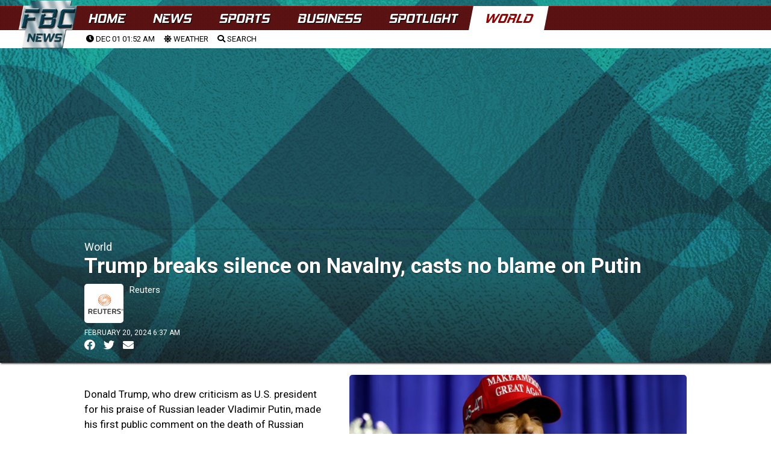

--- FILE ---
content_type: text/html; charset=UTF-8
request_url: https://www.fbcnews.com.fj/world/trump-breaks-silence-on-navalny-casts-no-blame-on-putin/
body_size: 33299
content:

<!DOCTYPE html>
<html>
<head>
  <meta charset="utf-8">

  <meta http-equiv="Content-Security-Policy" content="default-src * 'self' 'unsafe-inline' 'unsafe-eval' data: gap: content:">
  <meta name="viewport" content="width=device-width, initial-scale=1, maximum-scale=1, minimum-scale=1, user-scalable=no, viewport-fit=cover">

  <meta name="theme-color" content="#fff">
  <meta name="format-detection" content="telephone=no">
  <meta name="msapplication-tap-highlight" content="no">
<link rel="preconnect" href="https://fonts.googleapis.com">
<link rel="preconnect" href="https://fonts.gstatic.com" crossorigin>
<link href="https://fonts.googleapis.com/css2?family=Roboto:ital,wght@0,400;0,900;1,400;1,900&display=swap" rel="stylesheet"> 


  <script src="https://ajax.googleapis.com/ajax/libs/jquery/1.7.2/jquery.min.js" type="text/javascript"></script>
	<link href="https://fonts.googleapis.com/css?family=Roboto:400,400i,500,500i,700,700i,900" rel="stylesheet">
<link rel="stylesheet" type="text/css" href="https://cdnjs.cloudflare.com/ajax/libs/animate.css/3.5.2/animate.css"/>

 <script type="text/javascript" src="//cdnjs.cloudflare.com/ajax/libs/jquery.lazy/1.7.9/jquery.lazy.min.js"></script>
    <script type="text/javascript" src="//cdnjs.cloudflare.com/ajax/libs/jquery.lazy/1.7.9/jquery.lazy.plugins.min.js"></script>	

	
<link rel="apple-touch-icon" sizes="57x57" href="https://www.fbcnews.com.fj/wp-content/themes/fbc2022/img/favicons/apple-icon-57x57.png">
<link rel="apple-touch-icon" sizes="60x60" href="https://www.fbcnews.com.fj/wp-content/themes/fbc2022/img/favicons/apple-icon-60x60.png">
<link rel="apple-touch-icon" sizes="72x72" href="https://www.fbcnews.com.fj/wp-content/themes/fbc2022/img/favicons/apple-icon-72x72.png">
<link rel="apple-touch-icon" sizes="76x76" href="https://www.fbcnews.com.fj/wp-content/themes/fbc2022/img/favicons/apple-icon-76x76.png">
<link rel="apple-touch-icon" sizes="114x114" href="https://www.fbcnews.com.fj/wp-content/themes/fbc2022/img/favicons/apple-icon-114x114.png">
<link rel="apple-touch-icon" sizes="120x120" href="https://www.fbcnews.com.fj/wp-content/themes/fbc2022/img/favicons/apple-icon-120x120.png">
<link rel="apple-touch-icon" sizes="144x144" href="https://www.fbcnews.com.fj/wp-content/themes/fbc2022/img/favicons/apple-icon-144x144.png">
<link rel="apple-touch-icon" sizes="152x152" href="https://www.fbcnews.com.fj/wp-content/themes/fbc2022/img/favicons/apple-icon-152x152.png">
<link rel="apple-touch-icon" sizes="180x180" href="https://www.fbcnews.com.fj/wp-content/themes/fbc2022/img/favicons/apple-icon-180x180.png">
<link rel="icon" type="image/png" sizes="192x192"  href="https://www.fbcnews.com.fj/wp-content/themes/fbc2022/img/favicons/android-icon-192x192.png">
<link rel="icon" type="image/png" sizes="32x32" href="https://www.fbcnews.com.fj/wp-content/themes/fbc2022/img/favicons/favicon-32x32.png">
<link rel="icon" type="image/png" sizes="96x96" href="https://www.fbcnews.com.fj/wp-content/themes/fbc2022/img/favicons/favicon-96x96.png">
<link rel="icon" type="image/png" sizes="16x16" href="https://www.fbcnews.com.fj/wp-content/themes/fbc2022/img/favicons/favicon-16x16.png">
<link rel="manifest" href="https://www.fbcnews.com.fj/wp-content/themes/fbc2022/img/favicons/manifest.json">
<meta name="msapplication-TileColor" content="#ffffff">
<meta name="msapplication-TileImage" content="https://www.fbcnews.com.fj/wp-content/themes/fbc2022/img/favicons/ms-icon-144x144.png">
<meta name="theme-color" content="#ffffff">		
	
	
  	<link href="https://www.fbcnews.com.fj/wp-content/themes/fbc2022/assets/fa/css/all.css" rel="stylesheet">  
	
		<link rel="stylesheet" type="text/css"  href="https://www.fbcnews.com.fj/content/global.css"/>
		<script type="text/javascript" src="https://www.fbcnews.com.fj/wp-content/themes/fbc2022/assets/FWDUVPlayer.js"></script>	
	

	<!-- Global site tag (gtag.js) - Google Analytics -->
<script async src="https://www.googletagmanager.com/gtag/js?id=UA-123413239-1"></script>
<script>
  window.dataLayer = window.dataLayer || [];
  function gtag(){dataLayer.push(arguments);}
  gtag('js', new Date());

  gtag('config', 'UA-123413239-1');
</script>


	
	<title>Trump breaks silence on Navalny, casts no blame on Putin &#8211; FBC News</title>
<meta name='robots' content='max-image-preview:large' />
<link rel="alternate" type="application/rss+xml" title="FBC News &raquo; Feed" href="https://www.fbcnews.com.fj/feed/" />
<link rel="alternate" type="application/rss+xml" title="FBC News &raquo; Comments Feed" href="https://www.fbcnews.com.fj/comments/feed/" />
<meta property="fb:admins" content="720505905"/><meta property="og:title" content="Trump breaks silence on Navalny, casts no blame on Putin"/><meta property="og:type" content="article"/><meta property="og:url" content="https://www.fbcnews.com.fj/world/trump-breaks-silence-on-navalny-casts-no-blame-on-putin/"/><meta property="og:site_name" content="Fiji Broadcasting Corporation"/><meta property="fb:pages" content="527987560656455" /><meta property="og:image" content="https://www.fbcnews.com.fj/wp-content/uploads/2024/02/trump-2.jpg"/><script type="text/javascript">
window._wpemojiSettings = {"baseUrl":"https:\/\/s.w.org\/images\/core\/emoji\/14.0.0\/72x72\/","ext":".png","svgUrl":"https:\/\/s.w.org\/images\/core\/emoji\/14.0.0\/svg\/","svgExt":".svg","source":{"concatemoji":"https:\/\/www.fbcnews.com.fj\/wp-includes\/js\/wp-emoji-release.min.js?ver=6.1.9"}};
/*! This file is auto-generated */
!function(e,a,t){var n,r,o,i=a.createElement("canvas"),p=i.getContext&&i.getContext("2d");function s(e,t){var a=String.fromCharCode,e=(p.clearRect(0,0,i.width,i.height),p.fillText(a.apply(this,e),0,0),i.toDataURL());return p.clearRect(0,0,i.width,i.height),p.fillText(a.apply(this,t),0,0),e===i.toDataURL()}function c(e){var t=a.createElement("script");t.src=e,t.defer=t.type="text/javascript",a.getElementsByTagName("head")[0].appendChild(t)}for(o=Array("flag","emoji"),t.supports={everything:!0,everythingExceptFlag:!0},r=0;r<o.length;r++)t.supports[o[r]]=function(e){if(p&&p.fillText)switch(p.textBaseline="top",p.font="600 32px Arial",e){case"flag":return s([127987,65039,8205,9895,65039],[127987,65039,8203,9895,65039])?!1:!s([55356,56826,55356,56819],[55356,56826,8203,55356,56819])&&!s([55356,57332,56128,56423,56128,56418,56128,56421,56128,56430,56128,56423,56128,56447],[55356,57332,8203,56128,56423,8203,56128,56418,8203,56128,56421,8203,56128,56430,8203,56128,56423,8203,56128,56447]);case"emoji":return!s([129777,127995,8205,129778,127999],[129777,127995,8203,129778,127999])}return!1}(o[r]),t.supports.everything=t.supports.everything&&t.supports[o[r]],"flag"!==o[r]&&(t.supports.everythingExceptFlag=t.supports.everythingExceptFlag&&t.supports[o[r]]);t.supports.everythingExceptFlag=t.supports.everythingExceptFlag&&!t.supports.flag,t.DOMReady=!1,t.readyCallback=function(){t.DOMReady=!0},t.supports.everything||(n=function(){t.readyCallback()},a.addEventListener?(a.addEventListener("DOMContentLoaded",n,!1),e.addEventListener("load",n,!1)):(e.attachEvent("onload",n),a.attachEvent("onreadystatechange",function(){"complete"===a.readyState&&t.readyCallback()})),(e=t.source||{}).concatemoji?c(e.concatemoji):e.wpemoji&&e.twemoji&&(c(e.twemoji),c(e.wpemoji)))}(window,document,window._wpemojiSettings);
</script>
<style type="text/css">
img.wp-smiley,
img.emoji {
	display: inline !important;
	border: none !important;
	box-shadow: none !important;
	height: 1em !important;
	width: 1em !important;
	margin: 0 0.07em !important;
	vertical-align: -0.1em !important;
	background: none !important;
	padding: 0 !important;
}
</style>
	<link rel='stylesheet' id='wp-block-library-css' href='https://www.fbcnews.com.fj/wp-includes/css/dist/block-library/style.min.css?ver=6.1.9' type='text/css' media='all' />
<link rel='stylesheet' id='classic-theme-styles-css' href='https://www.fbcnews.com.fj/wp-includes/css/classic-themes.min.css?ver=1' type='text/css' media='all' />
<style id='global-styles-inline-css' type='text/css'>
body{--wp--preset--color--black: #000000;--wp--preset--color--cyan-bluish-gray: #abb8c3;--wp--preset--color--white: #ffffff;--wp--preset--color--pale-pink: #f78da7;--wp--preset--color--vivid-red: #cf2e2e;--wp--preset--color--luminous-vivid-orange: #ff6900;--wp--preset--color--luminous-vivid-amber: #fcb900;--wp--preset--color--light-green-cyan: #7bdcb5;--wp--preset--color--vivid-green-cyan: #00d084;--wp--preset--color--pale-cyan-blue: #8ed1fc;--wp--preset--color--vivid-cyan-blue: #0693e3;--wp--preset--color--vivid-purple: #9b51e0;--wp--preset--gradient--vivid-cyan-blue-to-vivid-purple: linear-gradient(135deg,rgba(6,147,227,1) 0%,rgb(155,81,224) 100%);--wp--preset--gradient--light-green-cyan-to-vivid-green-cyan: linear-gradient(135deg,rgb(122,220,180) 0%,rgb(0,208,130) 100%);--wp--preset--gradient--luminous-vivid-amber-to-luminous-vivid-orange: linear-gradient(135deg,rgba(252,185,0,1) 0%,rgba(255,105,0,1) 100%);--wp--preset--gradient--luminous-vivid-orange-to-vivid-red: linear-gradient(135deg,rgba(255,105,0,1) 0%,rgb(207,46,46) 100%);--wp--preset--gradient--very-light-gray-to-cyan-bluish-gray: linear-gradient(135deg,rgb(238,238,238) 0%,rgb(169,184,195) 100%);--wp--preset--gradient--cool-to-warm-spectrum: linear-gradient(135deg,rgb(74,234,220) 0%,rgb(151,120,209) 20%,rgb(207,42,186) 40%,rgb(238,44,130) 60%,rgb(251,105,98) 80%,rgb(254,248,76) 100%);--wp--preset--gradient--blush-light-purple: linear-gradient(135deg,rgb(255,206,236) 0%,rgb(152,150,240) 100%);--wp--preset--gradient--blush-bordeaux: linear-gradient(135deg,rgb(254,205,165) 0%,rgb(254,45,45) 50%,rgb(107,0,62) 100%);--wp--preset--gradient--luminous-dusk: linear-gradient(135deg,rgb(255,203,112) 0%,rgb(199,81,192) 50%,rgb(65,88,208) 100%);--wp--preset--gradient--pale-ocean: linear-gradient(135deg,rgb(255,245,203) 0%,rgb(182,227,212) 50%,rgb(51,167,181) 100%);--wp--preset--gradient--electric-grass: linear-gradient(135deg,rgb(202,248,128) 0%,rgb(113,206,126) 100%);--wp--preset--gradient--midnight: linear-gradient(135deg,rgb(2,3,129) 0%,rgb(40,116,252) 100%);--wp--preset--duotone--dark-grayscale: url('#wp-duotone-dark-grayscale');--wp--preset--duotone--grayscale: url('#wp-duotone-grayscale');--wp--preset--duotone--purple-yellow: url('#wp-duotone-purple-yellow');--wp--preset--duotone--blue-red: url('#wp-duotone-blue-red');--wp--preset--duotone--midnight: url('#wp-duotone-midnight');--wp--preset--duotone--magenta-yellow: url('#wp-duotone-magenta-yellow');--wp--preset--duotone--purple-green: url('#wp-duotone-purple-green');--wp--preset--duotone--blue-orange: url('#wp-duotone-blue-orange');--wp--preset--font-size--small: 13px;--wp--preset--font-size--medium: 20px;--wp--preset--font-size--large: 36px;--wp--preset--font-size--x-large: 42px;--wp--preset--spacing--20: 0.44rem;--wp--preset--spacing--30: 0.67rem;--wp--preset--spacing--40: 1rem;--wp--preset--spacing--50: 1.5rem;--wp--preset--spacing--60: 2.25rem;--wp--preset--spacing--70: 3.38rem;--wp--preset--spacing--80: 5.06rem;}:where(.is-layout-flex){gap: 0.5em;}body .is-layout-flow > .alignleft{float: left;margin-inline-start: 0;margin-inline-end: 2em;}body .is-layout-flow > .alignright{float: right;margin-inline-start: 2em;margin-inline-end: 0;}body .is-layout-flow > .aligncenter{margin-left: auto !important;margin-right: auto !important;}body .is-layout-constrained > .alignleft{float: left;margin-inline-start: 0;margin-inline-end: 2em;}body .is-layout-constrained > .alignright{float: right;margin-inline-start: 2em;margin-inline-end: 0;}body .is-layout-constrained > .aligncenter{margin-left: auto !important;margin-right: auto !important;}body .is-layout-constrained > :where(:not(.alignleft):not(.alignright):not(.alignfull)){max-width: var(--wp--style--global--content-size);margin-left: auto !important;margin-right: auto !important;}body .is-layout-constrained > .alignwide{max-width: var(--wp--style--global--wide-size);}body .is-layout-flex{display: flex;}body .is-layout-flex{flex-wrap: wrap;align-items: center;}body .is-layout-flex > *{margin: 0;}:where(.wp-block-columns.is-layout-flex){gap: 2em;}.has-black-color{color: var(--wp--preset--color--black) !important;}.has-cyan-bluish-gray-color{color: var(--wp--preset--color--cyan-bluish-gray) !important;}.has-white-color{color: var(--wp--preset--color--white) !important;}.has-pale-pink-color{color: var(--wp--preset--color--pale-pink) !important;}.has-vivid-red-color{color: var(--wp--preset--color--vivid-red) !important;}.has-luminous-vivid-orange-color{color: var(--wp--preset--color--luminous-vivid-orange) !important;}.has-luminous-vivid-amber-color{color: var(--wp--preset--color--luminous-vivid-amber) !important;}.has-light-green-cyan-color{color: var(--wp--preset--color--light-green-cyan) !important;}.has-vivid-green-cyan-color{color: var(--wp--preset--color--vivid-green-cyan) !important;}.has-pale-cyan-blue-color{color: var(--wp--preset--color--pale-cyan-blue) !important;}.has-vivid-cyan-blue-color{color: var(--wp--preset--color--vivid-cyan-blue) !important;}.has-vivid-purple-color{color: var(--wp--preset--color--vivid-purple) !important;}.has-black-background-color{background-color: var(--wp--preset--color--black) !important;}.has-cyan-bluish-gray-background-color{background-color: var(--wp--preset--color--cyan-bluish-gray) !important;}.has-white-background-color{background-color: var(--wp--preset--color--white) !important;}.has-pale-pink-background-color{background-color: var(--wp--preset--color--pale-pink) !important;}.has-vivid-red-background-color{background-color: var(--wp--preset--color--vivid-red) !important;}.has-luminous-vivid-orange-background-color{background-color: var(--wp--preset--color--luminous-vivid-orange) !important;}.has-luminous-vivid-amber-background-color{background-color: var(--wp--preset--color--luminous-vivid-amber) !important;}.has-light-green-cyan-background-color{background-color: var(--wp--preset--color--light-green-cyan) !important;}.has-vivid-green-cyan-background-color{background-color: var(--wp--preset--color--vivid-green-cyan) !important;}.has-pale-cyan-blue-background-color{background-color: var(--wp--preset--color--pale-cyan-blue) !important;}.has-vivid-cyan-blue-background-color{background-color: var(--wp--preset--color--vivid-cyan-blue) !important;}.has-vivid-purple-background-color{background-color: var(--wp--preset--color--vivid-purple) !important;}.has-black-border-color{border-color: var(--wp--preset--color--black) !important;}.has-cyan-bluish-gray-border-color{border-color: var(--wp--preset--color--cyan-bluish-gray) !important;}.has-white-border-color{border-color: var(--wp--preset--color--white) !important;}.has-pale-pink-border-color{border-color: var(--wp--preset--color--pale-pink) !important;}.has-vivid-red-border-color{border-color: var(--wp--preset--color--vivid-red) !important;}.has-luminous-vivid-orange-border-color{border-color: var(--wp--preset--color--luminous-vivid-orange) !important;}.has-luminous-vivid-amber-border-color{border-color: var(--wp--preset--color--luminous-vivid-amber) !important;}.has-light-green-cyan-border-color{border-color: var(--wp--preset--color--light-green-cyan) !important;}.has-vivid-green-cyan-border-color{border-color: var(--wp--preset--color--vivid-green-cyan) !important;}.has-pale-cyan-blue-border-color{border-color: var(--wp--preset--color--pale-cyan-blue) !important;}.has-vivid-cyan-blue-border-color{border-color: var(--wp--preset--color--vivid-cyan-blue) !important;}.has-vivid-purple-border-color{border-color: var(--wp--preset--color--vivid-purple) !important;}.has-vivid-cyan-blue-to-vivid-purple-gradient-background{background: var(--wp--preset--gradient--vivid-cyan-blue-to-vivid-purple) !important;}.has-light-green-cyan-to-vivid-green-cyan-gradient-background{background: var(--wp--preset--gradient--light-green-cyan-to-vivid-green-cyan) !important;}.has-luminous-vivid-amber-to-luminous-vivid-orange-gradient-background{background: var(--wp--preset--gradient--luminous-vivid-amber-to-luminous-vivid-orange) !important;}.has-luminous-vivid-orange-to-vivid-red-gradient-background{background: var(--wp--preset--gradient--luminous-vivid-orange-to-vivid-red) !important;}.has-very-light-gray-to-cyan-bluish-gray-gradient-background{background: var(--wp--preset--gradient--very-light-gray-to-cyan-bluish-gray) !important;}.has-cool-to-warm-spectrum-gradient-background{background: var(--wp--preset--gradient--cool-to-warm-spectrum) !important;}.has-blush-light-purple-gradient-background{background: var(--wp--preset--gradient--blush-light-purple) !important;}.has-blush-bordeaux-gradient-background{background: var(--wp--preset--gradient--blush-bordeaux) !important;}.has-luminous-dusk-gradient-background{background: var(--wp--preset--gradient--luminous-dusk) !important;}.has-pale-ocean-gradient-background{background: var(--wp--preset--gradient--pale-ocean) !important;}.has-electric-grass-gradient-background{background: var(--wp--preset--gradient--electric-grass) !important;}.has-midnight-gradient-background{background: var(--wp--preset--gradient--midnight) !important;}.has-small-font-size{font-size: var(--wp--preset--font-size--small) !important;}.has-medium-font-size{font-size: var(--wp--preset--font-size--medium) !important;}.has-large-font-size{font-size: var(--wp--preset--font-size--large) !important;}.has-x-large-font-size{font-size: var(--wp--preset--font-size--x-large) !important;}
.wp-block-navigation a:where(:not(.wp-element-button)){color: inherit;}
:where(.wp-block-columns.is-layout-flex){gap: 2em;}
.wp-block-pullquote{font-size: 1.5em;line-height: 1.6;}
</style>
<link rel='stylesheet' id='fbc2018-style-css' href='https://www.fbcnews.com.fj/wp-content/themes/fbc2022/style.css?ver=6.1.9' type='text/css' media='all' />
<link rel='stylesheet' id='tablepress-default-css' href='https://www.fbcnews.com.fj/wp-content/plugins/tablepress/css/default.min.css?ver=1.14' type='text/css' media='all' />
<script type='application/json' id='wpp-json'>
{"sampling_active":1,"sampling_rate":200,"ajax_url":"https:\/\/www.fbcnews.com.fj\/wp-json\/wordpress-popular-posts\/v1\/popular-posts","api_url":"https:\/\/www.fbcnews.com.fj\/wp-json\/wordpress-popular-posts","ID":611935,"token":"742c72731a","lang":0,"debug":0}
</script>
<script type='text/javascript' src='https://www.fbcnews.com.fj/wp-content/plugins/wordpress-popular-posts/assets/js/wpp.min.js?ver=6.1.1' id='wpp-js-js'></script>
<link rel="https://api.w.org/" href="https://www.fbcnews.com.fj/wp-json/" /><link rel="alternate" type="application/json" href="https://www.fbcnews.com.fj/wp-json/wp/v2/posts/611935" /><link rel="EditURI" type="application/rsd+xml" title="RSD" href="https://www.fbcnews.com.fj/xmlrpc.php?rsd" />
<link rel="wlwmanifest" type="application/wlwmanifest+xml" href="https://www.fbcnews.com.fj/wp-includes/wlwmanifest.xml" />
<meta name="generator" content="WordPress 6.1.9" />
<link rel="canonical" href="https://www.fbcnews.com.fj/world/trump-breaks-silence-on-navalny-casts-no-blame-on-putin/" />
<link rel='shortlink' href='https://www.fbcnews.com.fj/?p=611935' />
<link rel="alternate" type="application/json+oembed" href="https://www.fbcnews.com.fj/wp-json/oembed/1.0/embed?url=https%3A%2F%2Fwww.fbcnews.com.fj%2Fworld%2Ftrump-breaks-silence-on-navalny-casts-no-blame-on-putin%2F" />
<link rel="alternate" type="text/xml+oembed" href="https://www.fbcnews.com.fj/wp-json/oembed/1.0/embed?url=https%3A%2F%2Fwww.fbcnews.com.fj%2Fworld%2Ftrump-breaks-silence-on-navalny-casts-no-blame-on-putin%2F&#038;format=xml" />
  <script src="https://cdn.onesignal.com/sdks/web/v16/OneSignalSDK.page.js" defer></script>
  <script>
          window.OneSignalDeferred = window.OneSignalDeferred || [];
          OneSignalDeferred.push(async function(OneSignal) {
            await OneSignal.init({
              appId: "64bebf6c-9351-407d-9edf-c86e95c2fa3c",
              serviceWorkerOverrideForTypical: true,
              path: "https://www.fbcnews.com.fj/wp-content/plugins/onesignal-free-web-push-notifications/sdk_files/",
              serviceWorkerParam: { scope: "/wp-content/plugins/onesignal-free-web-push-notifications/sdk_files/push/onesignal/" },
              serviceWorkerPath: "OneSignalSDKWorker.js",
            });
          });

          // Unregister the legacy OneSignal service worker to prevent scope conflicts
          navigator.serviceWorker.getRegistrations().then((registrations) => {
            // Iterate through all registered service workers
            registrations.forEach((registration) => {
              // Check the script URL to identify the specific service worker
              if (registration.active && registration.active.scriptURL.includes('OneSignalSDKWorker.js.php')) {
                // Unregister the service worker
                registration.unregister().then((success) => {
                  if (success) {
                    console.log('OneSignalSW: Successfully unregistered:', registration.active.scriptURL);
                  } else {
                    console.log('OneSignalSW: Failed to unregister:', registration.active.scriptURL);
                  }
                });
              }
            });
          }).catch((error) => {
            console.error('Error fetching service worker registrations:', error);
          });
        </script>
            <style id="wpp-loading-animation-styles">@-webkit-keyframes bgslide{from{background-position-x:0}to{background-position-x:-200%}}@keyframes bgslide{from{background-position-x:0}to{background-position-x:-200%}}.wpp-widget-placeholder,.wpp-widget-block-placeholder{margin:0 auto;width:60px;height:3px;background:#dd3737;background:linear-gradient(90deg,#dd3737 0%,#571313 10%,#dd3737 100%);background-size:200% auto;border-radius:3px;-webkit-animation:bgslide 1s infinite linear;animation:bgslide 1s infinite linear}</style>
            <style type="text/css">.recentcomments a{display:inline !important;padding:0 !important;margin:0 !important;}</style>  
	<!--
<script async src="https://pagead2.googlesyndication.com/pagead/js/adsbygoogle.js?client=ca-pub-2925900470816303"
     crossorigin="anonymous"></script>	
-->
	
</head>
	<script>
		
		//remove ad units
	function remove_local_ads() {
			// Array of all class and ID selectors to be removed
			const adsSelectors = [
				".leaderboard-1",
				".sports-sponsor-banner",
				".homepage-advert",
				".leaderboard-container",
				".article-advert",
				"#fbc-sl",
				"#anchor-ad",
				"#article-side-panel-left",
				"#article-side-panel-right",				
				".adlogix",
			];

			// Iterate over each selector and remove the corresponding elements
			adsSelectors.forEach(selector => {
				// Query all elements matching the current selector
				const elements = document.querySelectorAll(selector);
				// Iterate over the NodeList and remove each element
				elements.forEach(el => el.parentNode.removeChild(el));
			});
	}		
		// adjust styles
		function adjust_post_ad_remove_styles() {
			// Select the element with the id 'fbc-masthead'
			const masthead = document.querySelector('#fbc-masthead');

			// Check if the element exists to avoid errors
			if (masthead) {
				// Set the height of the element to 'auto'
				masthead.style.height = 'auto';
			}
		}
		
		
			// Function to load AdSense
			function loadAdSense() {
				var script = document.createElement('script');
				script.async = true;
				script.src = "https://pagead2.googlesyndication.com/pagead/js/adsbygoogle.js?client=ca-pub-2925900470816303";
				script.crossOrigin = "anonymous";
				document.body.appendChild(script);
				console.log ('ads-load');
			}

			// Get user location
			var xhr = new XMLHttpRequest();
			xhr.open("GET", "/check_geo.php", true);
			//console.log ('check-geo');
			xhr.onreadystatechange = function () {
				if (xhr.readyState == 4 && xhr.status == 200) {
					var data = JSON.parse(xhr.responseText);
					if (data.country !== 'FJ') {
						remove_local_ads();
						adjust_post_ad_remove_styles();
						loadAdSense();
					}
				}
			};
			xhr.send();

	
	</script>
	<style>
	
	body.theme-dark {
    background: #042631;
background: radial-gradient(circle, rgb(6 47 60) 25%, rgb(21 75 92) 97%, rgba(21,77,96,0) 100%);
		
		
}
		
body.theme-dark {
    background: url(https://www.fbcnews.com.fj/wp-content/themes/fbc2022/assets/web_bg_16_06_2022.jpg);
    background-size: contain;
    background-attachment: fixed;
}		
		
		
		a {
		text-decoration: none;	
			color: black;
		}
		
		a:hover{
			opacity: 0.5;	
		}
	
	</style>
<body class="theme-dark">
	  <div id="app">
    
    <!-- Your main view, should have "view-main" class -->
    <div class="view view-main view-init safe-areas">


	
	<style>

section#main-menu-panel {
    background: #f3f1f1;
    width: 100vw;
    height: 100vh;
    position: fixed;
    top: 0;
    left: 0;
    z-index: 1000;
    visibility: hidden;
    width: 450px;
    right: 0;
    left: auto;
}
	
.menu-panel-close-button {
    font-size: 40px;
    padding: 10px;
}	
	
div#menu-panel-contents {
    width: 100%;
    height: 100%;
    overflow-y: scroll;
	box-sizing: border-box;
    padding: 20px;
}	
	
#menu-panel-contents h2 {
    font-weight: bold;
    text-transform: uppercase;
    margin-bottom: 20px;
    margin-top: 20px;
}
	
#menu-panel-contents tr {
    border-bottom: solid black 1px;
    /* padding: 10px; */
}
	
#menu-panel-contents td {
    padding: 5px;
    width: 200px;
    font-size: 12px;
}	
	
#menu-panel-contents th {
    font-weight: bold;
    text-transform: uppercase;
}	
	
#menu-panel-contents table#footer-contact {
    margin-top: 20px;
    margin-bottom: 20px;
}	

.more-fbc-links a {
    font-size: 14px;
    text-transform: uppercase;
    border-bottom: solid 1px #d9d2d2;
    padding-bottom: 5px;
    padding-top: 5px;
}	
.footer-copyright {
    padding-bottom: 100px;
    text-transform: uppercase;
    font-size: 12px;
    line-height: 18px;
    padding-top: 20px;
    text-align: center;
}	
	
	</style>


<section id="main-menu-panel">

	<div class="menu-panel-close-button">
		<a onclick="close_main_panel();"><i class="fas fa-times-circle"></i></a>
	</div>	

		<div id="menu-panel-contents">

			<h2>More From The FBC</h2>
			
				<div class="more-fbc-links">
					
				<a href="https://www.fbcnews.com.fj/photos">Photos</a>
				<a href="https://www.studio69.com.fj">Studio 69</a>
				<a href="https://www.fbcnews.com.fj/about">About</a>
				<a href="https://www.fbcnews.com.fj/careers">Careers</a>
				<a href="https://www.fbcnews.com.fj/downloads">Downloads</a>
				<a href="https://www.fbcnews.com.fj/advertising">Advertising Information</a>
				<a href="https://www.fbcnews.com.fj/terms">Terms and Conditions</a>
				</div>			
			
			
			<h2>Contact Us</h2>
					<table id="footer-contact">
					<tbody>
					
					<tr>
					<td>Head Office</td>
					<td>331 4333</td>
					<td><a href="/cdn-cgi/l/email-protection#157c7b737a557377763b767a783b737f"><span class="__cf_email__" data-cfemail="6f060109002f090d0c410c0002410905">[email&#160;protected]</span></a></td>
					</tr>
					<tr>
					<td>Nadi Office</td>
					<td>666 2121 </td>
					<td><a href="/cdn-cgi/l/email-protection#137a7d757c537571703d707c7e3d7579"><span class="__cf_email__" data-cfemail="3f565159507f595d5c115c5052115955">[email&#160;protected]</span></a></td>
					</tr>
					<tr>
					<td>Labasa Office</td>
					<td>8811383</td>
					<td><a href="/cdn-cgi/l/email-protection#94fdfaf2fbd4f2f6f7baf7fbf9baf2fe"><span class="__cf_email__" data-cfemail="bad3d4dcd5fadcd8d994d9d5d794dcd0">[email&#160;protected]</span></a></td>
					</tr>
					<tr>
					<td>Newsroom</td>
					<td>3220 934</td>
					<td><a href="/cdn-cgi/l/email-protection#a2c4c0c1ccc7d5d1e2c4c0c18cc1cdcf8cc4c8"><span class="__cf_email__" data-cfemail="1c7a7e7f72796b6f5c7a7e7f327f7371327a76">[email&#160;protected]</span></a></td>
					</tr>
					<tr>
					<td>FBC TV</td>
					<td>3220 934</td>
					<td></td>
					</tr>
					<tr>
					<td>BulaFM</td>
					<td>3220910/3220911/7732911</td>
					<td></td>
					</tr>
					<tr>
					<td>MirchiFM</td>
					<td>3220908/3220909/7732909</td>
					<td></td>
					</tr>
					<tr><td>2DayFM</td>
					<td>3220904/3220905/7732905</td>
					<td></td>
					</tr>
					<tr>
					<td>GoldFM</td>
					<td>3220906/3220907/3220907</td>
					<td></td>
					</tr>
					<tr><td>Radio Fiji One</td>
					<td>3220900/7732900/7732901</td>
					<td></td>
					</tr>
					<tr>
					<td>Radio Fiji Two</td>
					<td>3220903/3220902/7732903</td>
					<td></td>
					</tr>
					<tr>
					<td>Finance</td>
					<td>3314333</td>
					<td><a href="/cdn-cgi/l/email-protection#adcbc4c3ccc3cec8edcbcfce83cec2c083cbc7"><span class="__cf_email__" data-cfemail="2a4c43444b44494f6a4c484904494547044c40">[email&#160;protected]</span></a></td>
					</tr>
					<tr>
					<td>Studio 69</td>
					<td>3314333</td>
					<td><a href="/cdn-cgi/l/email-protection#f7848382939e98c1ced9878598938294839e9899b7919594d994989ad9919d"><span class="__cf_email__" data-cfemail="9ae9eeeffef3f5aca3b4eae8f5feeff9eef3f5f4dafcf8f9b4f9f5f7b4fcf0">[email&#160;protected]</span></a></td>
					</tr>
					</tbody></table>			
			
				<div style="color:#f3f1f1;">ARP</div>
			<div class="footer-copyright">
© 2018-22 Fijian Broadcasting Corporation Limited. 69 Gladstone Road, Suva. PO Box 334, Suva, Fiji.</div>
		
			<div class="temp-content"></div>	
		</div>	
</section>


<script data-cfasync="false" src="/cdn-cgi/scripts/5c5dd728/cloudflare-static/email-decode.min.js"></script><script>

function open_main_panel(){
	$("#main-menu-panel").css("visibility", "visible");	
}
	
function close_main_panel(){
	$("#main-menu-panel").css("visibility", "hidden");	
}	

</script>	




<style>
	
.framework7-root, body, html {
	height: auto;
	}
	
	
	
/* Material Icons Font (for MD theme) */
@font-face {
  font-family: 'Material Icons';
  font-style: normal;
  font-weight: 400;
  src: local('Material Icons'), local('MaterialIcons-Regular'),
    url(https://www.fbcnews.com.fj/wp-content/themes/fbc2022/fonts/material-icons.woff2) format('woff2'),
    url(https://www.fbcnews.com.fj/wp-content/themes/fbc2022/fonts/material-icons.woff) format('woff');
}
.material-icons {
  font-family: 'Material Icons';
  font-weight: normal;
  font-style: normal;
  font-size: 24px;
  display: inline-block;
  line-height: 1;
  text-transform: none;
  letter-spacing: normal;
  word-wrap: normal;
  white-space: nowrap;
  direction: ltr;
  -webkit-font-smoothing: antialiased;
  text-rendering: optimizeLegibility;
  -moz-osx-font-smoothing: grayscale;
  font-feature-settings: 'liga';
}

/* Framework7 Icons Font (for iOS theme) */
@font-face {
  font-family: 'Framework7 Icons';
  font-style: normal;
  font-weight: 400;
  src: url('https://www.fbcnews.com.fj/wp-content/themes/fbc2022/fonts/Framework7Icons-Regular.woff2') format('woff2'),
    url('https://www.fbcnews.com.fj/wp-content/themes/fbc2022/fonts/Framework7Icons-Regular.woff') format('woff');
}
.f7-icons {
  font-family: 'Framework7 Icons';
  font-weight: normal;
  font-style: normal;
  font-size: 28px;
  line-height: 1;
  letter-spacing: normal;
  text-transform: none;
  display: inline-block;
  white-space: nowrap;
  word-wrap: normal;
  direction: ltr;
  -webkit-font-smoothing: antialiased;
  text-rendering: optimizeLegibility;
  -moz-osx-font-smoothing: grayscale;
  -webkit-font-feature-settings: 'liga';
  -moz-font-feature-settings: 'liga=1';
  -moz-font-feature-settings: 'liga';
  font-feature-settings: 'liga';
  text-align: center;
}
	
	
	

/* Custom color theme properties */
:root {
  --f7-theme-color: #004d40;
  --f7-theme-color-rgb: 0, 77, 64;
  --f7-theme-color-shade: #00241e;
  --f7-theme-color-tint: #007662;
}

/* RESET */

/* http://meyerweb.com/eric/tools/css/reset/ 
   v2.0 | 20110126
   License: none (public domain)
*/

html, body, div, span, applet, object, iframe,
h1, h2, h3, h4, h5, h6, p, blockquote, pre,
a, abbr, acronym, address, big, cite, code,
del, dfn, em, img, ins, kbd, q, s, samp,
small, strike, strong, sub, sup, tt, var,
b, u, i, center,
dl, dt, dd, ol, ul, li,
fieldset, form, label, legend,
table, caption, tbody, tfoot, thead, tr, th, td,
article, aside, canvas, details, embed, 
figure, figcaption, footer, header, hgroup, 
menu, nav, output, ruby, section, summary,
time, mark, audio, video {
	margin: 0;
	padding: 0;
	border: 0;
	font-size: 100%;
	font: inherit;
	vertical-align: baseline;
}
/* HTML5 display-role reset for older browsers */
article, aside, details, figcaption, figure, 
footer, header, hgroup, menu, nav, section {
	display: block;
}
body {
	line-height: 1;
}
ol, ul {
	list-style: none;
}
blockquote, q {
	quotes: none;
}
blockquote:before, blockquote:after,
q:before, q:after {
	content: '';
	content: none;
}
table {
	border-collapse: collapse;
	border-spacing: 0;
}

/* Your app custom styles here */

@font-face {
font-family: 'Hemi Head Bold Italic';
font-style: normal;
font-weight: normal;
src: local('Hemi Head Bold Italic'), url('https://www.fbcnews.com.fj/wp-content/themes/fbc2022/fonts/hemi_head_bd_it.woff') format('woff');
}	

body {
	    font-family: 'Hemi Head Bold Italic';
		font-family: 'Roboto', sans-serif;
		font-size: 18px;
}


.clear-fix {
	clear: both;
	display: block;
}

div#home-content {
    /* background: url(../temp/gradient_bg_1.jpg); */
    /* background-attachment: unset; */
    color: white;
background: rgb(0,24,40);
background: radial-gradient(circle, rgba(0,24,40,1) 0%, rgba(0,0,0,1) 52%, rgba(6,62,80,1) 100%);
    background: #04232d;
}

div#home-content-wrapper {
    width: 1260px;
    /* background: blue; */
    margin: auto;
}

img {
    width: 100%;
    height: auto;
    border-radius: 5px;
    border: solid 2px white;
}

div#home-content-wrapper .cols {
    float: left;
    box-sizing: border-box;
    padding: 20px;

}


div#home-content-wrapper .cols-1{
	width: 25%;
}

div#home-content-wrapper .cols-2{
	width: 50%;
}

div#home-content-wrapper .cols-3{
	width: 75%;
}

div#home-content-wrapper .cols-4{
	width: 100%;
	height: auto;
	padding-bottom: 0;
}

.col-header {
    text-transform: uppercase;
    font-family: 'Hemi Head Bold Italic';
    background: #950000;
    color: white;
    display: inline-block;
    padding: 5px;
    font-size: 18px;
    text-shadow: black 1px 1px 1px;
    padding-left: 10px;
    padding-right: 10px;
    margin-bottom: 20px;
    /* margin-top: 10px; */
    transform: skewX( 
-13deg
 );
    /* border-radius: 5px; */
    box-shadow: black 1px 1px 1px;
}

a.full-coverage-link {
    text-transform: uppercase;
    font-family: 'Hemi Head Bold Italic';
    margin-top: 10px;
    display: block;
    margin: 20px;
    color: #950000;
    margin-left: 0;
}




/* TOPIC GROUP 1*/

.topic-group-wrapper {
    background: #f3f1f1;
    color: black;
    padding: 20px;
    border-radius: 5px;
}

.topic-group-wrapper {
    background: #f3f1f1;
    color: black;
    padding: 20px;
    border-radius: 5px;
    text-shadow: white 1px 1px 1px;
}

.topic-group-1 h1 {
    font-weight: 900;
    margin-bottom: 15px;
    margin-top: 0px;	
    font-size: 33px;
}

.topic-group-1 h2 {
    font-weight: 500;
    margin-bottom: 5px;
    border-bottom: solid #dad9d9 1px;
    padding-bottom: 5px;
    padding-top: 0;
    font-size: 14px;
}

.topic-group-1 .hero-image div {
    padding: 5px;
    text-transform: uppercase;
    font-size: 12px;
    color: #000000;
    line-height: 17px;
}

.topic-group-1 .hero-image div span {
    font-size: 80%;
}


.topic-group-1 a.full-coverage-link {
    text-transform: uppercase;
    font-family: 'Hemi Head Bold Italic';
    margin-top: 10px;
    display: block;
    margin: 20px;
    color: #950000;
    margin-left: 0;
}

.topic-group-1 i.fas.fa-play {
    padding: 5px;
    font-size: 65%;
    background: red;
    color: white;
	border-radius: 5px;
}

.topic-group-1 i.fas.fa-volume-up {
    padding: 5px;
    font-size: 65%;
    background: #2196f3;
    color: white;
	border-radius: 5px;
}


/* VIDEO LIST 1*/


.video-list-1 .entry {
    position: relative;
    width: 100%;
	 margin-bottom: 20px;
}

.video-list-1 .entry-wrapper {
    position: relative;
    width: 100%;
}

.video-list-1 .entry p {
    position: absolute;
    bottom: 5px;
    color: white;
    left: 2px;
    width: 100%;
    padding: 10px;
    box-sizing: border-box;
    background: black;
    padding-top: 35px;
    padding-bottom: 10px;
    font-size: 15px;
    background: rgb(0,0,0);
    background: linear-gradient(
0deg
, rgba(0,0,0,1) 0%, rgba(0,0,0,0) 100%);
}
.video-list-1 .entry span {
    position: absolute;
    top: 5px;
    left: 5px;
    box-sizing: border-box;
    color: white;
    background: red;
    padding: 5px;
    font-size: 13px;
	border-radius: 5px;
}
.video-list-1 a.full-coverage-link {
    text-transform: uppercase;
    font-family: 'Hemi Head Bold Italic';
    margin-top: 10px;
    display: block;
color: #950000;
}

/* LATEST LIST 1*/



.latest-list-1 a span {
    display: block;
    font-size: 10px;
    text-transform: uppercase;
    color: #feffc5;
}

.latest-list-1 li {
    margin-bottom: 10px;
    border-bottom: white solid 1px;
}

.latest-list-1 a.full-coverage-link {
    text-transform: uppercase;
    font-family: 'Hemi Head Bold Italic';
    margin-top: 10px;
    display: block;
}

.latest-list-1 a {
    display: block;
    line-height: 21px;
    font-size: 15px;
    color: white;
    padding-bottom: 5px;
}






/* MASTHEAD */

.bar1 {
    width: 100%;
    height: 40px;
    background: url(https://www.fbcnews.com.fj/wp-content/themes/fbc2022/assets/global_backgrounds2.png);
}

.bar1-wrapper {
    margin: auto;
    width: 1260px;
    height: 40px;
    position: relative;
    padding-left: 20px;
    padding-right: 20px;
    box-sizing: border-box;
}

.bar2 {
    width: 100%;
    height: 30px;
    background: #f3f1f1;
	background: white;
}

.bar2-wrapper {
    margin: auto;
    width: 1260px;
    height: 40px;
    position: relative;
    padding-left: 20px;
    padding-right: 20px;
    box-sizing: border-box;
}

#fbc-masthead {
	position: relative;
	    padding-top: 10px;
    padding-bottom: 1px;
    color: white;
background: rgb(0,24,40);
background: radial-gradient(circle, rgba(0,24,40,1) 0%, rgba(0,0,0,1) 52%, rgba(6,62,80,1) 100%);	
background: radial-gradient(circle, rgb(6 47 60) 25%, rgb(21 75 92) 97%, rgb(21 77 96) 100%);	
}

img#bar1-logo {
    width: 99px;
    position: absolute;
    top: -13px;
	    border: none;
}

#masthead-nav-1 li {
    float: left;
	margin-top: -10px;
}

#masthead-nav-1 li a {
    text-transform: uppercase;
    font-family: 'Hemi Head Bold Italic';
    margin-top: 10px;
    display: block;
    color: white;
    padding-left: 23px;
    padding-right: 23px;
    text-shadow: black 1px 1px 1px;
    height: 40px;
    box-sizing: border-box;
    padding-top: 10px;
}

#masthead-nav-1 li a.active {
    background: #f3f1f1;
	background: white;
    color: #950000;
    text-shadow: white 1px 1px 1px;
	transform: skewX( -11deg );
}

#masthead-nav-1 li a:hover {
    background: #f3f1f1;
    color: #950000;
    text-shadow: white 1px 1px 1px;
	transform: skewX( -11deg );
	transition: all 300ms cubic-bezier(0.65, 0.05, 0.36, 1);
}

ul#masthead-nav-1 {
    margin-left: 93px;
    font-size: 22px;
}

ul#masthead-nav-2 li {
    float: left;
    color: black;
    font-family: 'Hemi Head Bold Italic';
    text-transform: uppercase;
    margin-top: -2px;
    margin-right: 15px;
    font-size: 13px;
}

ul#masthead-nav-2 {
    width: 100%;
    display: block;
    margin: auto;
    text-align: center;
    box-sizing: border-box;
    padding: 10px;
    margin-left: 103px;	
}

ul#masthead-nav-2 li a {
    padding-left: 10px;
    padding-right: 10px;
    background: #950000;
    color: white;
    border-radius: 5px;
    text-shadow: black 1px 1px 1px;
}

.leaderboard-1-wrapper {
    margin: auto;
    width: 728px;
}


/* RECOMMEND LIST ONE*/

.recomend-list-1 .entry {
    width: 50%;
    float: left;
    /* background: white; */
    /* color: black; */
    box-sizing: border-box;
    padding: 10px;
}

.recomend-list-1-wrapper {
    background: #f3f1f1;
    color: black;
    padding: 20px;
    border-radius: 5px;
	padding-bottom: 0;
}

.recomend-list-1 .entry-container {
    background: white;
    border-radius: 5px;
    box-shadow: #c7bbbb 1px 1px 3px 1px;
}

.recomend-list-1 .dateline{
     font-size: 13px;
	color: grey;
    padding: 10px;	
}

.recomend-list-1 .headline {
    font-size: 18px;
    font-weight: 700;
    padding: 10px;
    padding-top: 0;
    padding-bottom: 20px;
    line-height: 24px;
}


/* RECOMMEND LIST TWO*/

.recomend-list-2 .entry {
    width: 20%;
    float: left;
    /* background: white; */
    /* color: black; */
    box-sizing: border-box;
    padding: 10px;
}

.recomend-list-2-wrapper {
    background: #f3f1f1;
    color: black;
    padding: 20px;
    border-radius: 5px;
	padding-bottom: 0;
}

.recomend-list-2 .entry-container {
    background: white;
    border-radius: 5px;
    box-shadow: #c7bbbb 1px 1px 3px 1px;
}

.recomend-list-2 .dateline{
     font-size: 13px;
	color: grey;
    padding: 10px;	
}

.recomend-list-2 .headline {
    font-size: 18px;
    font-weight: 700;
    padding: 10px;
    padding-top: 0;
    padding-bottom: 20px;
    line-height: 24px;
}


/* TOP ENTRY */

.top-entry-wrapper {
    position: relative;
}

.top-entry-wrapper p {
    position: absolute;
    bottom: 0;
    font-weight: 900;
    text-shadow: black 1px 1px 1px;
    font-size: 35px;
    padding: 23px;
    box-sizing: border-box;
    background: linear-gradient( 
0deg
 , rgba(0,0,0,1) 0%, rgba(0,0,0,0) 100%);
    margin-bottom: 3px;
    margin-left: 0px;
    padding-top: 200px;
    width: 100%;
    line-height: 40px;
    /* text-align: center; */
}

.top-entry-wrapper p span {
    font-weight: normal;
    display: block;
    font-size: 15px;
    line-height: 25px;
    border-bottom: #3a3a3a solid 1px;
}


/* LUBRI */

div#home-content-wrapper .cols-variant-1 {
    padding: 0;
    margin: 0;
}






.leaderboard-1-wrapper img {
    border: none;
}

.bg-variant-1 {
    background: #05171d;
}

.bg-variant-2 {
    background: #f3f1f1;
}

.full-episodes-1 .entry {
    width: 25%;
}

.bg-variant-3 {
    background: none;
    padding: 0;
    margin: 0;
}

.bg-variant-3 .entry-container {
    box-shadow: none;
    border: none;
    box-shadow: #000000 1px 1px 3px 1px;
}

.bg-variant-3 .entry {
    padding: 10px;
    padding-top: 0;
    padding-bottom: 30px;
    padding-left: 0;
    padding-right: 40px;
}

.bg-variant-3 img {
    border: none;
}



.padding-top-1 {
    margin-top: 30px;
}













.top-ticker-wrapper {
    width: 1220px;
    /* background: blue; */
    margin: auto;
    height: 29px;
    overflow: hidden;
    background: #880b02;
	position:relative;
}

.top-ticker {
    background: #880b02;
    /* padding-top: 20px; */
}

.tt-left {
    float: left;
    background: #f90000;
    padding: 5px;
    text-transform: uppercase;
    font-weight: bold;
    padding-left: 10px;
    padding-right: 10px;
}

.tt-center {
    float: left;
    padding: 8px;
    font-size: 80%;
}

.tt-right {
    position: absolute;
    right: 0px;
    top: 0;
    background: black;
    width: 55px;
}

.tt-right svg {
    width: 25px;
    font-weight: bolder;
    margin-top: 1px;
}


.top-entry-wrapper img {
	border: none;
}

.leaderboard-1 {
    margin-bottom: 7px;
}






.poll-q {
    font-weight: bold;
    font-size: 22px;
    line-height: 30px;
}

.fbc-news-poll-wrapper {
    text-align: center;
    margin: auto;
    width: 480px;
    padding: 20px;
    box-sizing: border-box;
    /* background: grey; */
	font-size: 13px;
	display: none;
}

.poll-btn {
    display: inline-block;
    padding: 5px;
    border: white solid 1px;
    padding-left: 10px;
    padding-right: 10px;
    margin-top: 20px;
}

.poll-a {
    padding-top: 10px;
}	

h1 {
    text-shadow: black 1px 1px 1px;
}	

div#fbc-masthead {
    width: 100%;
    height: 170px;
    overflow: hidden;
    background: #042631;
	top: 0;
	z-index: 100;
background: radial-gradient(circle, rgb(6 47 60) 25%, rgb(21 75 92) 97%, rgb(21 77 96) 100%);	
}
	
body {
	margin-top: 0;
	
	}
	
ul#masthead-nav-2 li a.nav-normal-li {
    background: none;
    color: black;
    text-shadow: white 1px 1px 1px;
    font-weight: normal;
    font-family: "Roboto";
    padding-right: 0;
	    padding-left: 0;
}
	
div#fbc-masthead {
    background: url(https://www.fbcnews.com.fj/wp-content/themes/fbc2022/assets/web_bg_16_06_2022.jpg);
    background-size: contain;
    background-attachment: fixed;
}	

</style>





<div id="fbc-masthead">
	<div class="leaderboard-1">

<center>
											<style>
											
								.banner-leaderboard {
								  width: 728px !important;
								  height: 90px;
								  border: none;
								}

								@media (max-width: 700px) {
								  .banner-leaderboard {
									width: 320px !important;
									height: 90px;
								  }
								}

											</style>					
											
											
			
	<!--<iframe id="homepage-leaderboard" class="banner-leaderboard"></iframe>-->		
	<div class="banner-leaderboard"></div>
<script>
  const pathname2 = window.location.pathname;
  const banner2 = document.querySelector('.banner-leaderboard');

  let leaderboardClass2 = 'article-leaderboard'; // default

  if (pathname2 === '/') {
    leaderboardClass2 = 'homepage-leaderboard';
  } else if (pathname2 === '/news/') {
    leaderboardClass2 = 'news-home-leaderboard';
  } else if (pathname2 === '/sports/') {
    leaderboardClass2 = 'sports-home-leaderboard';
  } else if (pathname2 === '/business/') {
    leaderboardClass2 = 'business-home-leaderboard';
  } else if (pathname2 === '/world/') {
    leaderboardClass2 = 'world-home-leaderboard';
  }

  if (banner2) {
    banner2.classList.add(leaderboardClass2);
  }
</script>


							
											
										</center>	
	
	
</div>
	<div id="mobile-scrollable-nav">
<div class="bar1">
	<div class="bar1-wrapper">
	<a href="https://www.fbcnews.com.fj"><img id="bar1-logo" src="https://www.fbcnews.com.fj/wp-content/themes/fbc2022/assets/fbc_news_logo_600px_inverse.png"></a>
	<ul id="masthead-nav-1">

<li><a class="" href="https://www.fbcnews.com.fj">Home</a></li>
<li><a class="" href="https://www.fbcnews.com.fj/news">News</a></li>
<li><a class="" href="https://www.fbcnews.com.fj/sports">Sports</a></li>
<li><a class="" href="https://www.fbcnews.com.fj/business">Business</a></li>
<li><a class="" href="https://www.fbcnews.com.fj/spotlight">Spotlight</a></li>
<li><a class="active" href="https://www.fbcnews.com.fj/world">World</a></li>

	</ul>
	
	</div>
</div>
<div class="bar2">
	<div class="bar2-wrapper">
	<ul id="masthead-nav-2">
	<!--  <li>Trending <i class="fas fa-chart-line"></i></li>  
  
	  <li><a href="https://www.fbcnews.com.fj/section/news/budget-2025-26/">Budget 2025-26</a></li>	-->		
	 <!-- <li><a href="https://www.fbcnews.com.fj/section/sports/fiji-finals-2024/">Fiji Finals</a></li>-->
	

		<li><a title="Updated Time" class="nav-normal-li" href="#" class="clock"><i class="fas fa-clock"></i> Dec 01 01:52 AM</a></li>
		<li><a class="nav-normal-li" href="https://www.fbcnews.com.fj/weather"><i class="fas fa-sun"></i> Weather</a></li>
	<li><a class="nav-normal-li" href="https://www.fbcnews.com.fj/search"><i class="fas fa-search"></i> Search</a></li>	

	</ul>
	
	</div>
</div>
</div>
</div>  
		

<style>

/*top-nav.php*/

		@media only screen and (max-width: 600px) {
			
			#mobile-scrollable-nav {
				width: 100%;
				overflow-x: scroll;
			}
			
			.bar1, .bar2 {
				width: 1210px;
				overflow: hidden;
			}
			
	}

</style>

<style>

	.coke-games-homepage {
    max-width: 1210px;
    margin: auto;
}
	
		.coke-games-homepage .fb-live-embed {
    float: left;
}
	
	.coke-games-homepage .medal-tally {
    height: 314px;
}	

</style>



<style>
section#top-nav-video-container {
    width: 100%;
    text-align: center;
}
</style>

<!--
<section id="top-nav-video-container">
	
	<div class="video-embed">
	
		<iframe src="https://www.facebook.com/plugins/video.php?height=314&href=https%3A%2F%2Fwww.facebook.com%2Ffijianbroadcastingcorporation.tv%2Fvideos%2F250012417734494%2F&show_text=false&width=560&t=0" width="560" height="314" style="border:none;overflow:hidden" scrolling="no" frameborder="0" allowfullscreen="true" allow="autoplay; clipboard-write; encrypted-media; picture-in-picture; web-share" allowFullScreen="true"></iframe>
	
	</div>
	
</section>

-->
	
	
 
<style>
	/* resize desktop only article content width to 950px;*/
	#article-side-panel-left,#article-side-panel-right{
		display: none;
	}

em {
    font-style: italic;
}
	
.article-advert {
    display: block;
    margin-bottom: 30px;
	height: 170px;
}	
	
.rectange-banner-container {
    height: 100px;
}	
.article-advert span {
    color: grey;
    text-transform: uppercase;
    font-size: 11px;
    text-align: center;
    display: block;
}	
	
.news-rectangle-wrapper {
    width: 300px;
    height: 170px;
    float: left;
    overflow: hidden;
    margin: 5px;
    margin-left: 0;
}	

.topic-wrapper {
    margin: auto;
    width: 1320px;
	padding: 20px;
}



.topic-container {
    width: 100%;
	background: #042d3a;
}

.topic-header h1 {
    font-size: 39px;
    font-weight: bold;
    color: white;
	margin-bottom: 5px;
}

.topic-article {
    position: relative;
}

.topic-article img {
    width: 100%;
    border: none;
    border-radius: 0;
	border-radius: 5px;	
}

.topic-article-meta {
    position: absolute;
    bottom: 0;
    padding-top: 30px;
    width: 100%;
	background: rgb(0,0,0);
	background: linear-gradient(0deg, rgba(0,0,0,1) 28%, rgba(0,0,0,0) 100%);
    padding-bottom: 20px;
    box-sizing: border-box;
    padding: 10px;
    padding-top: 80px;
	color: white;
	border-radius: 5px;
}

.topic-article-meta h2 {
    text-transform: uppercase;
    font-size: 10px;
    padding-bottom: 4px;
    color: #c7c7c7;
}

.topic-masonry-entry.style1 {
    width: 320px;
	box-sizing: border-box;
	padding: 10px;
	height: 200px;
    float: left;
	overflow: hidden;
}

.topic-masonry-entry.style2 {
    width: 640px;
	box-sizing: border-box;
	padding: 10px;
	height: 400px;	
	float: left;
	overflow: hidden;
}

.topic-header {
    margin-bottom: 20px;
	    padding-left: 10px;
}

.topic-article-meta h1 {
    font-size: 90%;
    line-height: 20px;
}

.bar1-wrapper {
	width: 1260px;
}

.bar2-wrapper {
	width: 1260px;
}

.topic-video-play {
    position: absolute;
    top: 5px;
    left: 5px;
    box-sizing: border-box;
    color: white;
    background: red;
    padding: 5px;
    font-size: 13px;
    border-radius: 5px;
}

.article-header {
    margin: auto;
    box-sizing: border-box;
    margin: auto;
    width: 1200px;
    padding-top: 20px;
    padding-bottom: 20px;
    display: block;
}

.article-header-container img {
	width: 100%;
	height: auto;
}

.article-container {

	background: white;
	color: black;

}

.byline img {
    width: 65px;
    float: left;
    margin-right: 10px;
	margin-top: -3px;
	border: none;
}



.article-header h1 {
    font-weight: bold;
    font-size: 35px;
	text-shadow: #202020 0px 1px 0px;
    margin-top: 5px;
    margin-bottom: 15px;
}

.article-header h4 {
    font-size: 12px;
    color: #ffffff;
    text-transform: uppercase;
}

.byline span {
    /* clear: both; */
    display: block;
    /* float: left; */
    font-size: 13px;
margin-top: 5px;
    margin-bottom: 5px;
}

.byline {
    font-size: 15px;
    margin-top: 10px;
    margin-bottom: 10px;
}

.article-header h2 {
    line-height: 25px;
}

.article-header-container {
    background: #053b4d;
    color: white;
	box-shadow: black 1px 1px 3px 0px;
    background: url(https://www.fbcnews.com.fj/wp-content/themes/fbc2022/assets/web_bg_16_06_2022.jpg);
    background-size: contain;
    background-attachment: fixed;	
}

.article-featured-image {
    margin: auto;
    box-sizing: border-box;
    width: 560px;
    float: right;
    margin-left: 30px;
}

.article-featured-image img {
    border: none;
	border-radius: 5px;
}

.article-content {
    margin: auto;
    width: 1200px;
    box-sizing: border-box;
    padding-top: 20px;
    padding-bottom: 20px;
}

.article-content p {
    margin-bottom: 20px;
    font-size: 17px;
    line-height: 25px;
	max-width: 650px;
}

.byline a {
    color: #b7b7b7;
}

.article-featured-image p {
    font-size: 13px;
    /* text-transform: uppercase; */
    line-height: 17px;
    padding: 5px;
    color: grey;
}

.article-featured-image p span {
    font-weight: bold;
}

.more-article-header h1 {
    font-weight: bold;
    font-size: 23px;
	color: #053b4d;
	    line-height: 32px;
}
.more-article-header h3 {
    font-size: 13px;
    color: grey;
	margin-bottom: 5px;
}

.more-article-header h2 {
    font-size: 13px;
    color: black;
    text-transform: uppercase;
    margin-top: 7px;
    margin-bottom: 3px;
    color: grey;
}

.more-article-entry {
    width: 650px;
    box-sizing: border-box;
    padding: 20px;
    background: #f9f9f9;
    border-radius: 5px;
    box-shadow: #c9c8c8 1px 1px 2px;
    margin-bottom: 20px;
    padding-bottom: 1px;
    border-bottom: #a19f9f solid 1px;
    border-radius: 0;
    margin-bottom: 0;
}
.more-article-content video {
    width: 100%;
    height: auto;
	margin-bottom: 20px;
}

.video-entry h3 {
    margin-top: 5px;
}

.more-article-content span {
    text-transform: uppercase;
    font-size: 80%;
    text-decoration: underline;
}
.more-article-content p {
    font-size: 15px;
    line-height: 21px;
}


.headline-ticker-wrapper {
    width: 1200px;
    margin: auto;
}

.headline-ticker-container {
    background: #f3f1f1;
    color: black;
    height: 33px;
    overflow: hidden;
    font-size: 13px;
    text-transform: uppercase;
    font-weight: bold;
}

.headline-ticker-label {
    width: 10%;
    float: left;
    background: #053b4d;
    text-align: center;
    padding: 10px;
    box-sizing: border-box;
    text-transform: uppercase;
    font-weight: bold;
    text-shadow: black 1px 1px 1px;
    color: white;
}

.headline-ticker-content {
    float: left;
    width: 70%;
    padding: 10px;
    box-sizing: border-box;
}
h1.more-articles-title {
    padding: 10px;
    padding-left: 20px;
    font-weight: bold;
    font-size: 29px;
    border-bottom: black solid 1px;
    width: 650px;
    box-sizing: border-box;
    color: #053b4d;
}

.more-article-image {
    width: 180px;
    float: right;
}

button.headline-share-button {
    /* float: left; */
    width: 88px;
    border: white solid 1px;
    text-transform: uppercase;
    background: none;
    color: white;
    font-weight: bold;
    font-size: 15px;
    padding: 7px;
    margin-top: -4px;
}

.headline-share-button-container {
    display: inline-block;
	display: none;
}

.topic-leaderboard-1 {
    width: 650px;
    margin-top: 20px;
    margin-bottom: 20px;
    padding-left: 20px;
    padding-right: 20px;
    box-sizing: border-box;
}

.social-share-links a {
    color: white;
    padding-right: 10px;
    /* padding-top: 17px; */
}
	
.social-share-links {
    padding-top: 5px;
}	
	
	
iframe#news-rectangle-1, iframe#news-rectangle-2 {
	height: 170px;
	}

</style>  
  


		<div class="article-container">

			


			<div class="article-header-container">
				
				<div id="article-side-panel-left">
					<a href="https://bit.ly/FMFSidePanelsFBC"><img src="https://media.viti.plus/wp-content/uploads/2025/10/thumbnail_AMUL-GHE-FBC-BANNER.jpg"></a>
				</div>
				<div class="article-header">
					
					<h3>World</h3>
					<h1>Trump breaks silence on Navalny, casts no blame on Putin <span class="headline-share-button-container"><button class="headline-share-button">Share <i class="fas fa-share-alt"></i></button></span></h1>
					
			
					<div class="article-byline">
						<div class="byline">
							<img src="https://www.fbcnews.com.fj/wp-content/uploads/2022/08/Reuters.jpg">
							Reuters  <span></span>
							<span><a href="/cdn-cgi/l/email-protection#63"></a></span>
							<div class="clear-fix"></div>
						</div>
					</div>					
					
			
							
					
					

					<h4>February 20, 2024 6:37 am</h4>
							<div class="social-share-links">
			<a href="https://www.facebook.com/sharer/sharer.php?u=https://www.fbcnews.com.fj/world/trump-breaks-silence-on-navalny-casts-no-blame-on-putin/" class="facebook"><i class="fab fa-facebook"></i></a>
			<a href="https://twitter.com/home?status=https://www.fbcnews.com.fj/world/trump-breaks-silence-on-navalny-casts-no-blame-on-putin/" class="twitter"><i class="fab fa-twitter"></i></a>
			<!-- <a href="#" class="viber"><i class="fab fa-viber"></i></a> -->
			<a href="/cdn-cgi/l/email-protection#[base64]" class="email"><i class="fas fa-envelope"></i></a>
		<!--	<a href="#" class="print"><i class="fas fa-print"></i></a> -->
		</div>


					
				</div>
			<div id="article-side-panel-right">
				<a href="https://bit.ly/FMFSidePanelsFBC"><img src="https://media.viti.plus/wp-content/uploads/2025/10/thumbnail_NAMKEEN-FBC-BANNER.jpg"></a>
				</div>
			</div>
			
		
			
		
				<div class="article-content-container">
			
			<div class="article-content">
				<div class="article-featured-image"><img src="https://www.fbcnews.com.fj/wp-content/uploads/2024/02/trump-2.jpg">
				<p>[Source: Reuters]</p>
				</div>
	<p class="lead"><p>Donald Trump, who drew criticism as U.S. president for his praise of Russian leader Vladimir Putin, made his first public comment on the death of Russian opposition leader Alexei Navalny on Monday in a social media post that cast no blame.</p></p>	

<p>It was not clear what similarities Trump was trying to draw with Russia&#8217;s most prominent opposition leader. Navalny, 47, fought for years against what he called vast corruption in Putin&#8217;s Russia, ruled by &#8220;crooks and thieves.&#8221;</p>
<p>The Trump campaign did not immediately respond to a request for clarification.</p><div class="article-advert"><span>Article continues after advertisement</span><div class="rectange-banner-container">
<div class="news-rectangle-wrapper">
	<!--<iframe id='news-rectangle-1' class='banner-rectangle news-banner-rectangle' src='about:blank'></iframe>-->
	<div class="news-rectangle-1"></div>
</div>			
<div class="news-rectangle-wrapper">		
	<!--<iframe id='news-rectangle-2' class='banner-rectangle news-banner-rectangle' src='about:blank'></iframe>-->
		<div class="news-rectangle-2"></div>
</div>
<div class="clear-fix"></div>
</div>
		</div>
<p>Trump has railed against a judge&#8217;s order on Friday to pay $355 million in penalties for overstating his net worth to dupe lenders, a decision he called politically motivated. Trump also is preparing for four upcoming criminal trials as he pursues the Republican nomination.</p>
<p>President Joe Biden on Friday directly blamed Putin for Navalny&#8217;s death in a the penal colony north of the Arctic Circle, as did Trump&#8217;s main Republican rival, Nikki Haley. &#8220;Putin is responsible for Navalny&#8217;s death,&#8221; Biden said.</p>
<p>The Kremlin has denied involvement in his death and said that Western claims that Putin was responsible were unacceptable.</p>
<p>Since Navalny&#8217;s death was reported on Friday, former U.S. presidents and top members of Congress from both parties also denounced Putin.</p>
<p>But Trump, the frontrunner for the Republican nomination to challenge Biden in the November election, had remained silent until Monday.</p>
<p>During his 2017-2021 White House tenure, Trump expressed admiration for Putin. In 2018, he refused to blame the Russian leader for meddling in the 2016 U.S. election, casting doubt on the findings of his own intelligence agencies and sparking criticism at home.</p>
<p>Last week, he suggested the United States might not protect NATO allies who aren&#8217;t spending enough on defense from a potential Russian invasion.</p>
<p>Haley, the former South Carolina governor who will face Trump as an underdog in her home state&#8217;s presidential primary on Saturday, called his response on Monday unpatriotic.</p>
<p>Republican former U.S. Representative Liz Cheney, a vice chair of the congressional panel that investigated the Jan. 6, 2021, storming of the Capitol by Trump supporters, recalled Trump&#8217;s frequent promise to seek &#8220;retribution&#8221; against political opponents if he regains power.</p>
				
				<style>
				a#viti-plus-link-article {
					color: #3F51B5;
					font-size: 90%;
				}
					#viti-plus-link-article strong {
					font-weight: bold;
				}
				</style>
			<!--VITI+ Link -->
				<p><a id="viti-plus-link-article" href="https://www.viti.plus/">Stream the best of Fiji on <strong>VITI+</strong>.  Anytime.  Anywhere.</a></p>	
				
			<div class="sponsored-links-container">
					
						<div class="news-article-poll">
</div>

<style>

#fbc-sl {
  /*  display: none; */
    margin-top: 20px;
    margin-bottom: 20px;
   /* border: #a5a5a5 solid 1px;*/
    box-sizing: border-box;
    padding: 20px;
    border-radius: 0px;
   /* box-shadow: #c1bfbf 0 0 4px 1px;*/
	max-width: 650px;
}
	
	
#sponsored-text-links .sponsored-title {
    text-transform: uppercase;
    font-weight: bold;
    /* background: #063e50; */
    color: #8a8a8a;
    padding: 5px;
    padding-left: 10px;
    display: inline-block;
    padding-right: 10px;
    border-radius: 0px;
    text-shadow: white 1px 1px;
    font-size: 13px;
    font-weight: normal;
}
	
a.sponsored-item-wrapper {
    text-decoration: none;
    display: block;
    margin-top: 20px;
    margin-bottom: 20px;
    background: #efecec;
    padding: 15px;
    border-radius: 5px;
    box-shadow: #c3c1c1 1px 1px 2px;
}
	
#sponsored-text-links .advertiser-logo {
    float: left;
    width: 180px;
    /* padding-right: 20px; */
    box-sizing: border-box;
    /* height: 80px; */
    margin-right: 20px;
    margin-bottom: 0px;
}
	
#sponsored-text-links .advertiser-logo img {
    width: 100%;
    height: auto;
    padding: 0;
    margin: 0;
    border-radius: 0;
}	
	
#fbc-sl h1 {
    color: black;
    font-weight: 900;
    font-size: 19px;
    line-height: 25px;
	text-shadow: white 1px 1px 1px;
	}

#fbc-sl h2 {
    color: #3e3e3e;
    font-weight: normal;
    font-size: 13px;
    line-height: 19px;
    margin: 0;
    padding: 0;
    padding-top: 5px;
    padding-bottom: 5px;
	border: none;
}
	
#fbc-sl h2 span {
    text-transform: uppercase;
    font-weight: 700;
    color: #790000;
}	
	
#fbc-sl h3 {
    font-size: 13px;
    color: #094254;
}	
	
#fbc-sl	.sponsored-title-wrapper {
    text-align: center;
}
	
	
</style>

<style>

	@media (max-width: 700px) {
	
	
#sponsored-text-links .advertiser-logo {
    float: none;
    display: block;
    width: 100%;
    margin-bottom: 5px;
}
		
	}

</style>

<div id="fbc-sl">
	
	<section id="sponsored-text-links">
		<div class="sponsored-title-wrapper">
	<div class="sponsored-title">Advertisement</div>
		</div>

		<!-- <div id="fbc-sl-entries">	</div>-->
		<div class="fbc-sl-entries"></div>
		
	</section>	
	
</div>
		
					
					</div>
			</div>
					
					
					
			
			</div>

			
			<div class="clear-fix"></div>
			
		</div>
				
	
  <style>
    /* Anchor Ad Styles */
    #anchor-ad {
      position: fixed;
      bottom: 0;
      width: 100%;
      height: 90px;
      background-color: #f4f4f4;
      display: flex;
      justify-content: center;
      align-items: center;
      z-index: 9999;
      overflow: hidden;
    }

    #ad-container {
      position: relative;
      width: 728px;
      height: 90px;
    }

    #ad-image {
      position: absolute;
      width: 728px;
      height: 90px;
      object-fit: cover;
    }

    /* Animation for mobile scrolling */
@media (max-width: 768px) {
  #ad-container {
    display: flex;
    justify-content: flex-start;
    overflow: hidden;
    width: 100%;
  }

  .article-anchor-ad img {
    width: auto;
    height: 90px;
    min-width: 728px;
    animation: scroll-left-right 10s linear infinite;
  }

  @keyframes scroll-left-right {
    0% {
      transform: translateX(0);
    }
    50% {
      transform: translateX(calc(-100% + 100vw));
    }
    100% {
      transform: translateX(0);
    }
  }
}
  </style>

  <!-- Anchor Ad -->
  <div id="anchor-ad" class="adlogix">
    <div id="ad-container">
		<div class="article-anchor-ad"></div>
    </div>
  </div>
<!--   <a href="https://www.facebook.com/share/p/1HkwReAJMV/"><img id="ad-image" src="https://services.fbcnews.com.fj/ads/wp-content/uploads/2025/05/Article-Anchor-Ad-placement-Shop-n-Save-Complete-Family-Shopping-20th-May-2025-updated-dimensions.gif"></a> -->
				<style>
	
.leaderboard-container {
    text-align: center;
    padding: 20px;
}
	
iframe#article-infinite {
    width: 728px;
    height: 90px;
    margin: auto;
}	
	
#article-infinite-stories .container {
    width: 1210px;
    margin: auto;
    padding: 20px;
	box-sizing: border-box;
}	

.simple-box-container img {
    border: none;
    width: 120%;
    margin-left: -10%;
}

.simple-box-wrapper .featured-image-container {
    box-sizing: border-box;
    padding-bottom: 50px;
}

.simple-box-container a {
    display: block;
    color: white;
}

.simple-box-wrapper {
    position: relative;
    text-shadow: var(--primary-color) 1px 1px 1px;
    border: white solid 1px;
    border-radius: 5px;
    box-sizing: border-box;
    width: 100%;
    height: 180px;
    overflow: hidden;
}

.simple-box-container {
    float: left;
    width: 25%;
    box-sizing: border-box;
    padding-bottom: 10px;
	padding-right: 10px;
}

.simple-box-container:nth-child(odd) {
    padding-right: 10px;
}

.simple-box-container .headline-wrapper {
    position: absolute;
    bottom: 0;
    background: linear-gradient(0deg, var(--primary-color) 40%, rgba(0,0,0,0) 100%);
    box-sizing: border-box;
    padding: 10px;
    padding-top: 40px;
    padding-bottom: 10px;
    font-size: 17px;
    line-height: 24px;
    width: 100%;
    border-radius: 5px;
    background: #04263161;
    background: linear-gradient(0deg, rgb(4 38 49) 27%, rgba(0,0,0,0) 100%);
}




</style>

<section id="article-infinite-stories">
	<div class="container">
	
	


		<div class="simple-box-container">
			<div class="simple-box-wrapper">
				<a href="https://www.fbcnews.com.fj/news/pm-blocks-coup-plotters-faith-manipulation/" class="">
					<div class="featured-image-container"><img class="fbc-lazy" data-src="https://www.fbcnews.com.fj/wp-content/uploads/2025/05/RABUKA-640x360.jpg">						</div>
					<div class="headline-wrapper">
					<h1>PM blocks coup plotters’ faith manipulation</h1>
					</div>
				</a>
			</div>
		</div>
		
			<div class="simple-box-container">
			<div class="simple-box-wrapper">
				<a href="https://www.fbcnews.com.fj/news/pmt-gets-modern-makeover-for-fairer-assistance/" class="">
					<div class="featured-image-container"><img class="fbc-lazy" data-src="https://www.fbcnews.com.fj/wp-content/uploads/2025/11/sashi-kiran-parliament7-640x360.jpg">						</div>
					<div class="headline-wrapper">
					<h1>PMT gets modern makeover for fairer assistance</h1>
					</div>
				</a>
			</div>
		</div>
		
			<div class="simple-box-container">
			<div class="simple-box-wrapper">
				<a href="https://www.fbcnews.com.fj/news/brucellosis-and-tb-slash-livestock-productivity/" class="">
					<div class="featured-image-container"><img class="fbc-lazy" data-src="https://www.fbcnews.com.fj/wp-content/uploads/2025/10/cattle-farming-640x360.jpg">						</div>
					<div class="headline-wrapper">
					<h1>Brucellosis and TB slash livestock productivity</h1>
					</div>
				</a>
			</div>
		</div>
		
			<div class="simple-box-container">
			<div class="simple-box-wrapper">
				<a href="https://www.fbcnews.com.fj/news/fiji-set-to-become-pacific-hub-for-trade-and-tech/" class="">
					<div class="featured-image-container"><img class="fbc-lazy" data-src="https://www.fbcnews.com.fj/wp-content/uploads/2025/11/manoa-kamikamica-parliament-640x360.jpg">						</div>
					<div class="headline-wrapper">
					<h1>Fiji set to become Pacific hub for trade and tech</h1>
					</div>
				</a>
			</div>
		</div>
		
			<div class="simple-box-container">
			<div class="simple-box-wrapper">
				<a href="https://www.fbcnews.com.fj/news/ex-students-return-home-for-vashist-munis-anniversary/" class="">
					<div class="featured-image-container"><img class="fbc-lazy" data-src="https://www.fbcnews.com.fj/wp-content/uploads/2025/11/vashist-roselyn-640x360.jpg">						</div>
					<div class="headline-wrapper">
					<h1>Ex-students return home for Vashist Muni’s anniversary</h1>
					</div>
				</a>
			</div>
		</div>
		
			<div class="simple-box-container">
			<div class="simple-box-wrapper">
				<a href="https://www.fbcnews.com.fj/news/maathar-sangam-women-lead-centennial-countdown/" class="">
					<div class="featured-image-container"><img class="fbc-lazy" data-src="https://www.fbcnews.com.fj/wp-content/uploads/2025/11/tisi1-640x360.jpg">						</div>
					<div class="headline-wrapper">
					<h1>Maathar Sangam women lead centennial countdown</h1>
					</div>
				</a>
			</div>
		</div>
		
			<div class="simple-box-container">
			<div class="simple-box-wrapper">
				<a href="https://www.fbcnews.com.fj/news/woodlot-challenges-put-landowners-on-alert/" class="">
					<div class="featured-image-container"><img class="fbc-lazy" data-src="https://www.fbcnews.com.fj/wp-content/uploads/2025/11/woodlot-640x360.jpg">						</div>
					<div class="headline-wrapper">
					<h1>Woodlot challenges put landowners on alert</h1>
					</div>
				</a>
			</div>
		</div>
		
			<div class="simple-box-container">
			<div class="simple-box-wrapper">
				<a href="https://www.fbcnews.com.fj/news/chaudhry-demands-probe-into-mines-water-and-health-mismanagement/" class="">
					<div class="featured-image-container"><img class="fbc-lazy" data-src="https://www.fbcnews.com.fj/wp-content/uploads/2025/11/mahendra-chaudhry-flp-640x360.jpg">						</div>
					<div class="headline-wrapper">
					<h1>Chaudhry demands probe into mines, water and health mismanagement</h1>
					</div>
				</a>
			</div>
		</div>
		
			<div class="clear-fix"></div>
		<div class="leaderboard-container">
		<iframe id="article-infinite" class="banner-leaderboard" srcdoc="<html><head><style>body.leaderboard-ad {    margin: 0;    width: 728px;    height: 90px;    overflow: hidden;}@keyframes lb-slide {			  0%, 100% {				margin-left: 0px;			  }			  50% {				margin-left: -408px;			  }			}			@media (max-width: 700px) { 				.lb {					 animation: lb-slide 10s infinite ;				}					.lb {					width: 320px;					margin: auto;					height: 90px;					overflow: hidden;				}}</style></head><body class='leaderboard-ad lb'><a target='_blank' href='https://bit.ly/3EzIlb1'><img src='https://services.fbcnews.com.fj/ads/wp-content/uploads/2022/01/S69-Leaderboard-728x90-1.gif'/></a></body></html>"></iframe>
			</div>
				<div class="clear-fix"></div>
				<div class="simple-box-container">
			<div class="simple-box-wrapper">
				<a href="https://www.fbcnews.com.fj/news/pm-apologizes-leaves-reparations-to-state/" class="">
					<div class="featured-image-container"><img class="fbc-lazy" data-src="https://www.fbcnews.com.fj/wp-content/uploads/2025/10/Rabuka-640x360.png">						</div>
					<div class="headline-wrapper">
					<h1>PM apologizes, leaves reparations to State</h1>
					</div>
				</a>
			</div>
		</div>
		
			<div class="simple-box-container">
			<div class="simple-box-wrapper">
				<a href="https://www.fbcnews.com.fj/news/housing-ministry-targets-100-new-rental-units/" class="">
					<div class="featured-image-container"><img class="fbc-lazy" data-src="https://www.fbcnews.com.fj/wp-content/uploads/2025/11/maciu-nalumisa66-640x360.jpg">						</div>
					<div class="headline-wrapper">
					<h1>Housing Ministry targets 100 new rental units</h1>
					</div>
				</a>
			</div>
		</div>
		
			<div class="simple-box-container">
			<div class="simple-box-wrapper">
				<a href="https://www.fbcnews.com.fj/news/residents-sound-alarm-over-river-rubbish-dumping/" class="">
					<div class="featured-image-container"><img class="fbc-lazy" data-src="https://www.fbcnews.com.fj/wp-content/uploads/2025/11/rubbish-labasa1-640x360.jpg">						</div>
					<div class="headline-wrapper">
					<h1>Residents sound alarm over river rubbish dumping</h1>
					</div>
				</a>
			</div>
		</div>
		
			<div class="simple-box-container">
			<div class="simple-box-wrapper">
				<a href="https://www.fbcnews.com.fj/sports/sevens/fiji-falls-in-semifinal/" class="">
					<div class="featured-image-container"><img class="fbc-lazy" data-src="https://www.fbcnews.com.fj/wp-content/uploads/2025/03/Fiji-vs-Spain-Hong-Kong-7s-640x360.png">						</div>
					<div class="headline-wrapper">
					<h1>Fiji falls in semifinal</h1>
					</div>
				</a>
			</div>
		</div>
		
			<div class="simple-box-container">
			<div class="simple-box-wrapper">
				<a href="https://www.fbcnews.com.fj/sports/sevens/fijiana-to-play-japan-third-place-playoff/" class="">
					<div class="featured-image-container"><img class="fbc-lazy" data-src="https://www.fbcnews.com.fj/wp-content/uploads/2025/11/inbound8208109653444396083-640x360.jpg">						</div>
					<div class="headline-wrapper">
					<h1>Fijiana to play Japan third place playoff</h1>
					</div>
				</a>
			</div>
		</div>
		
			<div class="simple-box-container">
			<div class="simple-box-wrapper">
				<a href="https://www.fbcnews.com.fj/world/us-fda-memo-links-10-child-deaths-to-covid-vaccines/" class="">
					<div class="featured-image-container"><img class="fbc-lazy" data-src="https://www.fbcnews.com.fj/wp-content/uploads/2025/11/us-vacines-640x360.jpg">						</div>
					<div class="headline-wrapper">
					<h1>US FDA memo links 10 child deaths to COVID vaccines</h1>
					</div>
				</a>
			</div>
		</div>
		
			<div class="simple-box-container">
			<div class="simple-box-wrapper">
				<a href="https://www.fbcnews.com.fj/sports/sevens/fiji-chases-fourth-title-in-dubai/" class="">
					<div class="featured-image-container"><img class="fbc-lazy" data-src="https://www.fbcnews.com.fj/wp-content/uploads/2025/11/fiji-7s-dubai-1-640x360.jpg">						</div>
					<div class="headline-wrapper">
					<h1>Fiji chases fourth title in Dubai</h1>
					</div>
				</a>
			</div>
		</div>
		
			<div class="simple-box-container">
			<div class="simple-box-wrapper">
				<a href="https://www.fbcnews.com.fj/sports/rugby/nadi-junior-rugby-festival-launched/" class="">
					<div class="featured-image-container"><img class="fbc-lazy" data-src="https://www.fbcnews.com.fj/wp-content/uploads/2025/11/nadi-junior-rugby-launched-640x360.jpg">						</div>
					<div class="headline-wrapper">
					<h1>Nadi Junior Rugby festival launched</h1>
					</div>
				</a>
			</div>
		</div>
		
			<div class="clear-fix"></div>
		<div class="leaderboard-container">
		<iframe id="article-infinite" class="banner-leaderboard" srcdoc="<html><head><style>body.leaderboard-ad {    margin: 0;    width: 728px;    height: 90px;    overflow: hidden;}@keyframes lb-slide {			  0%, 100% {				margin-left: 0px;			  }			  50% {				margin-left: -408px;			  }			}			@media (max-width: 700px) { 				.lb {					 animation: lb-slide 10s infinite ;				}					.lb {					width: 320px;					margin: auto;					height: 90px;					overflow: hidden;				}}</style></head><body class='leaderboard-ad lb'><a target='_blank' href='https://bit.ly/3EzIlb1'><img src='https://services.fbcnews.com.fj/ads/wp-content/uploads/2022/01/S69-Leaderboard-728x90-1.gif'/></a></body></html>"></iframe>
			</div>
				<div class="clear-fix"></div>
				<div class="simple-box-container">
			<div class="simple-box-wrapper">
				<a href="https://www.fbcnews.com.fj/world/death-toll-in-sri-lanka-rises-to-153-after-cyclone-ditwah/" class="">
					<div class="featured-image-container"><img class="fbc-lazy" data-src="https://www.fbcnews.com.fj/wp-content/uploads/2025/11/sri-lanka-flood33-640x360.jpg">						</div>
					<div class="headline-wrapper">
					<h1>Death toll in Sri Lanka rises to 153 after Cyclone Ditwah</h1>
					</div>
				</a>
			</div>
		</div>
		
			<div class="simple-box-container">
			<div class="simple-box-wrapper">
				<a href="https://www.fbcnews.com.fj/entertainment/bel-air-cast-reflects-on-series-building-its-own-legacy-and-identity-entering-final-season/" class="">
					<div class="featured-image-container"><img class="fbc-lazy" data-src="https://www.fbcnews.com.fj/wp-content/uploads/2025/11/belair-640x360.jpg">						</div>
					<div class="headline-wrapper">
					<h1>‘Bel-Air’ cast reflects on series</h1>
					</div>
				</a>
			</div>
		</div>
		
			<div class="simple-box-container">
			<div class="simple-box-wrapper">
				<a href="https://www.fbcnews.com.fj/sports/boxing/heavyweight-tkv-stuns-clarke-to-win-british-title/" class="">
					<div class="featured-image-container"><img class="fbc-lazy" data-src="https://www.fbcnews.com.fj/wp-content/uploads/2025/11/tkv-640x360.jpg">						</div>
					<div class="headline-wrapper">
					<h1>Heavyweight TKV stuns Clarke to win British title</h1>
					</div>
				</a>
			</div>
		</div>
		
			<div class="simple-box-container">
			<div class="simple-box-wrapper">
				<a href="https://www.fbcnews.com.fj/world/indonesia-flood-death-toll-climbs-to-303-amid-cyclone-devastation-disaster-agency-says/" class="">
					<div class="featured-image-container"><img class="fbc-lazy" data-src="https://www.fbcnews.com.fj/wp-content/uploads/2025/11/indonesia-disaster-640x360.jpg">						</div>
					<div class="headline-wrapper">
					<h1>Indonesia flood death toll climbs to 303 amid cyclone devastation, disaster agency says</h1>
					</div>
				</a>
			</div>
		</div>
		
			<div class="simple-box-container">
			<div class="simple-box-wrapper">
				<a href="https://www.fbcnews.com.fj/entertainment/kapil-sharma-to-return-to-colors-after-11-years-in-laughter-chefs-report/" class="">
					<div class="featured-image-container"><img class="fbc-lazy" data-src="https://www.fbcnews.com.fj/wp-content/uploads/2025/11/kapil-sharma-640x360.jpg">						</div>
					<div class="headline-wrapper">
					<h1>Kapil Sharma to return to Colors after 11 years in Laughter Chefs: Report</h1>
					</div>
				</a>
			</div>
		</div>
		
			<div class="simple-box-container">
			<div class="simple-box-wrapper">
				<a href="https://www.fbcnews.com.fj/entertainment/wagner-moura-is-on-the-run-in-brazil-1977-in-the-secret-agent/" class="">
					<div class="featured-image-container"><img class="fbc-lazy" data-src="https://www.fbcnews.com.fj/wp-content/uploads/2025/11/moura-640x360.jpg">						</div>
					<div class="headline-wrapper">
					<h1>Wagner Moura is on the run in Brazil, 1977, in ‘The Secret Agent’</h1>
					</div>
				</a>
			</div>
		</div>
		
			<div class="simple-box-container">
			<div class="simple-box-wrapper">
				<a href="https://www.fbcnews.com.fj/world/hong-kong-mourns-victims-of-blaze-that-killed-128-and-counting/" class="">
					<div class="featured-image-container"><img class="fbc-lazy" data-src="https://www.fbcnews.com.fj/wp-content/uploads/2025/11/hk-mourn-640x360.jpg">						</div>
					<div class="headline-wrapper">
					<h1>Hong Kong mourns victims of blaze that killed 128 and counting</h1>
					</div>
				</a>
			</div>
		</div>
		
			<div class="simple-box-container">
			<div class="simple-box-wrapper">
				<a href="https://www.fbcnews.com.fj/world/us-state-department-stops-processing-visas-for-afghan-allies/" class="">
					<div class="featured-image-container"><img class="fbc-lazy" data-src="https://www.fbcnews.com.fj/wp-content/uploads/2025/11/us-visa4-640x360.jpg">						</div>
					<div class="headline-wrapper">
					<h1>US State Department stops processing visas for Afghan allies</h1>
					</div>
				</a>
			</div>
		</div>
		
			<div class="clear-fix"></div>
		<div class="leaderboard-container">
		<iframe id="article-infinite" class="banner-leaderboard" srcdoc="<html><head><style>body.leaderboard-ad {    margin: 0;    width: 728px;    height: 90px;    overflow: hidden;}@keyframes lb-slide {			  0%, 100% {				margin-left: 0px;			  }			  50% {				margin-left: -408px;			  }			}			@media (max-width: 700px) { 				.lb {					 animation: lb-slide 10s infinite ;				}					.lb {					width: 320px;					margin: auto;					height: 90px;					overflow: hidden;				}}</style></head><body class='leaderboard-ad lb'><a target='_blank' href='https://bit.ly/3EzIlb1'><img src='https://services.fbcnews.com.fj/ads/wp-content/uploads/2022/01/S69-Leaderboard-728x90-1.gif'/></a></body></html>"></iframe>
			</div>
				<div class="clear-fix"></div>
				<div class="simple-box-container">
			<div class="simple-box-wrapper">
				<a href="https://www.fbcnews.com.fj/sports/sevens/job-not-done-yet-says-talacolo/" class="">
					<div class="featured-image-container"><img class="fbc-lazy" data-src="https://www.fbcnews.com.fj/wp-content/uploads/2025/11/fiji-7s-dubai66-640x360.jpg">						</div>
					<div class="headline-wrapper">
					<h1>Job not done yet says Talacolo</h1>
					</div>
				</a>
			</div>
		</div>
		
			<div class="simple-box-container">
			<div class="simple-box-wrapper">
				<a href="https://www.fbcnews.com.fj/entertainment/zootopia-2-is-a-cuddlier-tamer-sequel/" class="">
					<div class="featured-image-container"><img class="fbc-lazy" data-src="https://www.fbcnews.com.fj/wp-content/uploads/2025/11/zoopitia-640x360.jpg">						</div>
					<div class="headline-wrapper">
					<h1>‘Zootopia 2' is a cuddlier, tamer sequel</h1>
					</div>
				</a>
			</div>
		</div>
		
			<div class="simple-box-container">
			<div class="simple-box-wrapper">
				<a href="https://www.fbcnews.com.fj/world/vast-russian-overnight-attack-on-ukraine-kills-six-wounds-dozens/" class="">
					<div class="featured-image-container"><img class="fbc-lazy" data-src="https://www.fbcnews.com.fj/wp-content/uploads/2025/11/russian-ukraine-640x360.jpg">						</div>
					<div class="headline-wrapper">
					<h1>Vast Russian overnight attack on Ukraine kills six, wounds dozens</h1>
					</div>
				</a>
			</div>
		</div>
		
			<div class="simple-box-container">
			<div class="simple-box-wrapper">
				<a href="https://www.fbcnews.com.fj/sports/rugby/ravouvou-scores-in-bristol-win/" class="">
					<div class="featured-image-container"><img class="fbc-lazy" data-src="https://www.fbcnews.com.fj/wp-content/uploads/2025/11/ravouvou-640x360.jpg">						</div>
					<div class="headline-wrapper">
					<h1>Ravouvou scores in Bristol win</h1>
					</div>
				</a>
			</div>
		</div>
		
			<div class="simple-box-container">
			<div class="simple-box-wrapper">
				<a href="https://www.fbcnews.com.fj/entertainment/dhurandhar-part-1-expected-to-be-bollywoods-longest-film-since-jodhaa-akbar/" class="">
					<div class="featured-image-container"><img class="fbc-lazy" data-src="https://www.fbcnews.com.fj/wp-content/uploads/2025/11/ran7-640x360.jpg">						</div>
					<div class="headline-wrapper">
					<h1>Dhurandhar Part 1 expected to be Bollywood’s Longest film since Jodhaa Akbar</h1>
					</div>
				</a>
			</div>
		</div>
		
			<div class="simple-box-container">
			<div class="simple-box-wrapper">
				<a href="https://www.fbcnews.com.fj/sports/football/soccer-flamengo-wins-fourth-copa-libertadores-title/" class="">
					<div class="featured-image-container"><img class="fbc-lazy" data-src="https://www.fbcnews.com.fj/wp-content/uploads/2025/11/flamengo2-640x360.jpg">						</div>
					<div class="headline-wrapper">
					<h1>Soccer Flamengo wins fourth Copa Libertadores title</h1>
					</div>
				</a>
			</div>
		</div>
		
			<div class="simple-box-container">
			<div class="simple-box-wrapper">
				<a href="https://www.fbcnews.com.fj/entertainment/the-bansal-murders-premieres-at-iffi-ahead-of-netflix-release/" class="">
					<div class="featured-image-container"><img class="fbc-lazy" data-src="https://www.fbcnews.com.fj/wp-content/uploads/2025/11/bangel-640x360.jpg">						</div>
					<div class="headline-wrapper">
					<h1>The Bansal Murders premieres at IFFI ahead of Netflix release</h1>
					</div>
				</a>
			</div>
		</div>
		
			<div class="simple-box-container">
			<div class="simple-box-wrapper">
				<a href="https://www.fbcnews.com.fj/world/global-airlines-race-to-fix-airbus-jets-us-reports-little-disruption/" class="">
					<div class="featured-image-container"><img class="fbc-lazy" data-src="https://www.fbcnews.com.fj/wp-content/uploads/2025/11/airline-passengers-640x360.jpg">						</div>
					<div class="headline-wrapper">
					<h1>Global airlines race to fix Airbus jets; US reports little disruption</h1>
					</div>
				</a>
			</div>
		</div>
		
			<div class="clear-fix"></div>
		<div class="leaderboard-container">
		<iframe id="article-infinite" class="banner-leaderboard" srcdoc="<html><head><style>body.leaderboard-ad {    margin: 0;    width: 728px;    height: 90px;    overflow: hidden;}@keyframes lb-slide {			  0%, 100% {				margin-left: 0px;			  }			  50% {				margin-left: -408px;			  }			}			@media (max-width: 700px) { 				.lb {					 animation: lb-slide 10s infinite ;				}					.lb {					width: 320px;					margin: auto;					height: 90px;					overflow: hidden;				}}</style></head><body class='leaderboard-ad lb'><a target='_blank' href='https://bit.ly/3EzIlb1'><img src='https://services.fbcnews.com.fj/ads/wp-content/uploads/2022/01/S69-Leaderboard-728x90-1.gif'/></a></body></html>"></iframe>
			</div>
				<div class="clear-fix"></div>
				<div class="simple-box-container">
			<div class="simple-box-wrapper">
				<a href="https://www.fbcnews.com.fj/entertainment/dhanush-kriti-sanons-tere-ishk-mein-clocks-50000-advance-tickets/" class="">
					<div class="featured-image-container"><img class="fbc-lazy" data-src="https://www.fbcnews.com.fj/wp-content/uploads/2025/11/tere-isq-mein-640x360.jpg">						</div>
					<div class="headline-wrapper">
					<h1>Dhanush–Kriti Sanon’s Tere Ishk Mein clocks 50,000 advance tickets</h1>
					</div>
				</a>
			</div>
		</div>
		
			<div class="simple-box-container">
			<div class="simple-box-wrapper">
				<a href="https://www.fbcnews.com.fj/world/ukraine-hits-two-russian-shadow-fleet-oil-tankers-with-naval-drones/" class="">
					<div class="featured-image-container"><img class="fbc-lazy" data-src="https://www.fbcnews.com.fj/wp-content/uploads/2025/11/russia-tank-640x360.jpg">						</div>
					<div class="headline-wrapper">
					<h1>Ukraine hits two Russian 'shadow fleet' oil tankers with naval drones</h1>
					</div>
				</a>
			</div>
		</div>
		
			<div class="simple-box-container">
			<div class="simple-box-wrapper">
				<a href="https://www.fbcnews.com.fj/world/gaza-death-toll-tops-70000-health-ministry-says/" class="">
					<div class="featured-image-container"><img class="fbc-lazy" data-src="https://www.fbcnews.com.fj/wp-content/uploads/2025/11/gaza22-640x360.jpg">						</div>
					<div class="headline-wrapper">
					<h1>Gaza death toll tops 70,000, health ministry says</h1>
					</div>
				</a>
			</div>
		</div>
		
			<div class="simple-box-container">
			<div class="simple-box-wrapper">
				<a href="https://www.fbcnews.com.fj/entertainment/ranveer-singh-starrer-dhurandhar-lands-in-legal-trouble/" class="">
					<div class="featured-image-container"><img class="fbc-lazy" data-src="https://www.fbcnews.com.fj/wp-content/uploads/2025/11/ranveer-640x360.jpg">						</div>
					<div class="headline-wrapper">
					<h1>Ranveer Singh starrer Dhurandhar lands in legal trouble</h1>
					</div>
				</a>
			</div>
		</div>
		
			<div class="simple-box-container">
			<div class="simple-box-wrapper">
				<a href="https://www.fbcnews.com.fj/sports/sevens/fiji-to-face-nz-in-semifinal/" class="">
					<div class="featured-image-container"><img class="fbc-lazy" data-src="https://www.fbcnews.com.fj/wp-content/uploads/2025/03/talacolo-n-mecenacagi-640x360.jpg">						</div>
					<div class="headline-wrapper">
					<h1>Fiji to face NZ in semifinal</h1>
					</div>
				</a>
			</div>
		</div>
		
			<div class="simple-box-container">
			<div class="simple-box-wrapper">
				<a href="https://www.fbcnews.com.fj/sports/sevens/fijiana-makes-semifinal-despite-loss/" class="">
					<div class="featured-image-container"><img class="fbc-lazy" data-src="https://www.fbcnews.com.fj/wp-content/uploads/2025/11/Fijiana-vs-NZ-640x360.png">						</div>
					<div class="headline-wrapper">
					<h1>Fijiana makes semifinal despite loss</h1>
					</div>
				</a>
			</div>
		</div>
		
			<div class="simple-box-container">
			<div class="simple-box-wrapper">
				<a href="https://www.fbcnews.com.fj/news/farm-school-turns-dropouts-into-earners/" class="">
					<div class="featured-image-container"><img class="fbc-lazy" data-src="https://www.fbcnews.com.fj/wp-content/uploads/2025/11/nati-640x360.jpg">						</div>
					<div class="headline-wrapper">
					<h1>Farm school turns dropouts into earners</h1>
					</div>
				</a>
			</div>
		</div>
		
			<div class="simple-box-container">
			<div class="simple-box-wrapper">
				<a href="https://www.fbcnews.com.fj/sports/football/newcastles-fast-start-lays-platform-for-4-1-thumping-of-everton/" class="">
					<div class="featured-image-container"><img class="fbc-lazy" data-src="https://www.fbcnews.com.fj/wp-content/uploads/2025/11/newcastle55-640x360.jpg">						</div>
					<div class="headline-wrapper">
					<h1>Newcastle's fast start lays platform for 4-1 thumping of Everton</h1>
					</div>
				</a>
			</div>
		</div>
		
			<div class="clear-fix"></div>
		<div class="leaderboard-container">
		<iframe id="article-infinite" class="banner-leaderboard" srcdoc="<html><head><style>body.leaderboard-ad {    margin: 0;    width: 728px;    height: 90px;    overflow: hidden;}@keyframes lb-slide {			  0%, 100% {				margin-left: 0px;			  }			  50% {				margin-left: -408px;			  }			}			@media (max-width: 700px) { 				.lb {					 animation: lb-slide 10s infinite ;				}					.lb {					width: 320px;					margin: auto;					height: 90px;					overflow: hidden;				}}</style></head><body class='leaderboard-ad lb'><a target='_blank' href='https://bit.ly/3EzIlb1'><img src='https://services.fbcnews.com.fj/ads/wp-content/uploads/2022/01/S69-Leaderboard-728x90-1.gif'/></a></body></html>"></iframe>
			</div>
				<div class="clear-fix"></div>
				<div class="simple-box-container">
			<div class="simple-box-wrapper">
				<a href="https://www.fbcnews.com.fj/sports/rugby/springboks-score-11-tries-in-record-73-0-win-over-hapless-wales/" class="">
					<div class="featured-image-container"><img class="fbc-lazy" data-src="https://www.fbcnews.com.fj/wp-content/uploads/2025/11/sa-vs-wales-640x360.jpg">						</div>
					<div class="headline-wrapper">
					<h1>Springboks score 11 tries in record 73-0 win over hapless Wales</h1>
					</div>
				</a>
			</div>
		</div>
		
			<div class="simple-box-container">
			<div class="simple-box-wrapper">
				<a href="https://www.fbcnews.com.fj/sports/football/goals-galore-14-goals-in-3-matches/" class="">
					<div class="featured-image-container"><img class="fbc-lazy" data-src="https://www.fbcnews.com.fj/wp-content/uploads/2025/11/man-city288-640x360.jpg">						</div>
					<div class="headline-wrapper">
					<h1>Goals galore - 14 goals in 3 matches</h1>
					</div>
				</a>
			</div>
		</div>
		
			<div class="simple-box-container">
			<div class="simple-box-wrapper">
				<a href="https://www.fbcnews.com.fj/sports/sevens/fiji-beat-south-africa/" class="">
					<div class="featured-image-container"><img class="fbc-lazy" data-src="https://www.fbcnews.com.fj/wp-content/uploads/2025/02/Fiji-Rugby-2-640x360.jpg">						</div>
					<div class="headline-wrapper">
					<h1>Fiji beat South Africa</h1>
					</div>
				</a>
			</div>
		</div>
		
			<div class="simple-box-container">
			<div class="simple-box-wrapper">
				<a href="https://www.fbcnews.com.fj/sports/sevens/ulunisau-hat-trick-in-fijiana-win/" class="">
					<div class="featured-image-container"><img class="fbc-lazy" data-src="https://www.fbcnews.com.fj/wp-content/uploads/2024/02/Reapi-Ulunisau-fijiana-640x360.jpg">						</div>
					<div class="headline-wrapper">
					<h1>Ulunisau hat-trick in Fijiana win</h1>
					</div>
				</a>
			</div>
		</div>
		
			<div class="simple-box-container">
			<div class="simple-box-wrapper">
				<a href="https://www.fbcnews.com.fj/sports/sevens/fiji-7s-downs-argentina/" class="">
					<div class="featured-image-container"><img class="fbc-lazy" data-src="https://www.fbcnews.com.fj/wp-content/uploads/2025/05/Fiji-mens-7s-640x360.jpg">						</div>
					<div class="headline-wrapper">
					<h1>Fiji 7s downs Argentina</h1>
					</div>
				</a>
			</div>
		</div>
		
			<div class="simple-box-container">
			<div class="simple-box-wrapper">
				<a href="https://www.fbcnews.com.fj/sports/rugby/buna-scores-on-debut-fijiana-beat-usa/" class="">
					<div class="featured-image-container"><img class="fbc-lazy" data-src="https://www.fbcnews.com.fj/wp-content/uploads/2025/08/Fijiana-2-640x360-1.png">						</div>
					<div class="headline-wrapper">
					<h1>Buna scores on debut, Fijiana beat USA</h1>
					</div>
				</a>
			</div>
		</div>
		
			<div class="simple-box-container">
			<div class="simple-box-wrapper">
				<a href="https://www.fbcnews.com.fj/entertainment/hrithik-roshan-invests-rs-28-crores-in-pecan-realtys-premium-yura-offices/" class="">
					<div class="featured-image-container"><img class="fbc-lazy" data-src="https://www.fbcnews.com.fj/wp-content/uploads/2025/11/hrithik-640x360.jpg">						</div>
					<div class="headline-wrapper">
					<h1>Hrithik Roshan invests Rs 28 crores in Pecan realty’s premium yura offices</h1>
					</div>
				</a>
			</div>
		</div>
		
			<div class="simple-box-container">
			<div class="simple-box-wrapper">
				<a href="https://www.fbcnews.com.fj/news/coups-missed-the-mark-pm-reflects/" class="">
					<div class="featured-image-container"><img class="fbc-lazy" data-src="https://www.fbcnews.com.fj/wp-content/uploads/2025/08/Rabuka-1-640x360.gif">						</div>
					<div class="headline-wrapper">
					<h1>Coups missed the mark, PM reflects</h1>
					</div>
				</a>
			</div>
		</div>
		
			<div class="clear-fix"></div>
		<div class="leaderboard-container">
		<iframe id="article-infinite" class="banner-leaderboard" srcdoc="<html><head><style>body.leaderboard-ad {    margin: 0;    width: 728px;    height: 90px;    overflow: hidden;}@keyframes lb-slide {			  0%, 100% {				margin-left: 0px;			  }			  50% {				margin-left: -408px;			  }			}			@media (max-width: 700px) { 				.lb {					 animation: lb-slide 10s infinite ;				}					.lb {					width: 320px;					margin: auto;					height: 90px;					overflow: hidden;				}}</style></head><body class='leaderboard-ad lb'><a target='_blank' href='https://bit.ly/3EzIlb1'><img src='https://services.fbcnews.com.fj/ads/wp-content/uploads/2022/01/S69-Leaderboard-728x90-1.gif'/></a></body></html>"></iframe>
			</div>
				<div class="clear-fix"></div>
				<div class="simple-box-container">
			<div class="simple-box-wrapper">
				<a href="https://www.fbcnews.com.fj/news/vitogo-installs-new-chief/" class="">
					<div class="featured-image-container"><img class="fbc-lazy" data-src="https://www.fbcnews.com.fj/wp-content/uploads/2025/11/vitogo-640x360.jpg">						</div>
					<div class="headline-wrapper">
					<h1>Vitogo installs new chief</h1>
					</div>
				</a>
			</div>
		</div>
		
			<div class="simple-box-container">
			<div class="simple-box-wrapper">
				<a href="https://www.fbcnews.com.fj/news/fra-to-enhance-road-safety-and-connectivity/" class="">
					<div class="featured-image-container"><img class="fbc-lazy" data-src="https://www.fbcnews.com.fj/wp-content/uploads/2025/11/fiji-roads-640x360.jpg">						</div>
					<div class="headline-wrapper">
					<h1>FRA to enhance road safety and connectivity</h1>
					</div>
				</a>
			</div>
		</div>
		
			<div class="simple-box-container">
			<div class="simple-box-wrapper">
				<a href="https://www.fbcnews.com.fj/sports/sevens/new-jersey-design-for-fiji-7s-and-fijiana/" class="">
					<div class="featured-image-container"><img class="fbc-lazy" data-src="https://www.fbcnews.com.fj/wp-content/uploads/2025/11/fiji-7s-new-jersey-640x360.jpg">						</div>
					<div class="headline-wrapper">
					<h1>New jersey design for Fiji 7s and Fijiana</h1>
					</div>
				</a>
			</div>
		</div>
		
			<div class="simple-box-container">
			<div class="simple-box-wrapper">
				<a href="https://www.fbcnews.com.fj/sports/sevens/sydney-fijians-for-coral-coast-7s/" class="">
					<div class="featured-image-container"><img class="fbc-lazy" data-src="https://www.fbcnews.com.fj/wp-content/uploads/2025/11/sydney-7s-640x360.jpg">						</div>
					<div class="headline-wrapper">
					<h1>Sydney Fijians for Coral Coast 7s</h1>
					</div>
				</a>
			</div>
		</div>
		
			<div class="simple-box-container">
			<div class="simple-box-wrapper">
				<a href="https://www.fbcnews.com.fj/world/blasts-hit-sanctioned-tankers-off-turkeys-coast-rescues-underway/" class="">
					<div class="featured-image-container"><img class="fbc-lazy" data-src="https://www.fbcnews.com.fj/wp-content/uploads/2025/11/turkey-640x360.jpg">						</div>
					<div class="headline-wrapper">
					<h1>Blasts hit sanctioned tankers off Turkey's coast, rescues underway</h1>
					</div>
				</a>
			</div>
		</div>
		
			<div class="simple-box-container">
			<div class="simple-box-wrapper">
				<a href="https://www.fbcnews.com.fj/news/rfmf-engineers-mark-50-years-on-sappers-day/" class="">
					<div class="featured-image-container"><img class="fbc-lazy" data-src="https://www.fbcnews.com.fj/wp-content/uploads/2025/11/sappers-day2-640x360.jpg">						</div>
					<div class="headline-wrapper">
					<h1>RFMF Engineers mark 50 years on Sappers Day</h1>
					</div>
				</a>
			</div>
		</div>
		
			<div class="simple-box-container">
			<div class="simple-box-wrapper">
				<a href="https://www.fbcnews.com.fj/sports/rugby/my-brothers-might-force-me-tuilagi-on-possible-samoa-switch/" class="">
					<div class="featured-image-container"><img class="fbc-lazy" data-src="https://www.fbcnews.com.fj/wp-content/uploads/2025/11/tuilagi-640x360.jpg">						</div>
					<div class="headline-wrapper">
					<h1>'My brothers might force me' - Tuilagi on possible Samoa switch</h1>
					</div>
				</a>
			</div>
		</div>
		
			<div class="simple-box-container">
			<div class="simple-box-wrapper">
				<a href="https://www.fbcnews.com.fj/entertainment/well-known-faces-to-join-the-royals-for-princes-kates-annual-carol-service/" class="">
					<div class="featured-image-container"><img class="fbc-lazy" data-src="https://www.fbcnews.com.fj/wp-content/uploads/2025/11/royal-640x360.jpg">						</div>
					<div class="headline-wrapper">
					<h1>Well-known faces to join the royals for Princes Kate's annual carol service</h1>
					</div>
				</a>
			</div>
		</div>
		
			<div class="clear-fix"></div>
		<div class="leaderboard-container">
		<iframe id="article-infinite" class="banner-leaderboard" srcdoc="<html><head><style>body.leaderboard-ad {    margin: 0;    width: 728px;    height: 90px;    overflow: hidden;}@keyframes lb-slide {			  0%, 100% {				margin-left: 0px;			  }			  50% {				margin-left: -408px;			  }			}			@media (max-width: 700px) { 				.lb {					 animation: lb-slide 10s infinite ;				}					.lb {					width: 320px;					margin: auto;					height: 90px;					overflow: hidden;				}}</style></head><body class='leaderboard-ad lb'><a target='_blank' href='https://bit.ly/3EzIlb1'><img src='https://services.fbcnews.com.fj/ads/wp-content/uploads/2022/01/S69-Leaderboard-728x90-1.gif'/></a></body></html>"></iframe>
			</div>
				<div class="clear-fix"></div>
				<div class="simple-box-container">
			<div class="simple-box-wrapper">
				<a href="https://www.fbcnews.com.fj/world/airbus-issues-major-a320-recall-threatening-global-flight-disruption/" class="">
					<div class="featured-image-container"><img class="fbc-lazy" data-src="https://www.fbcnews.com.fj/wp-content/uploads/2025/11/airbus-640x360.jpg">						</div>
					<div class="headline-wrapper">
					<h1>Airbus issues major A320 recall, threatening global flight disruption</h1>
					</div>
				</a>
			</div>
		</div>
		
			<div class="simple-box-container">
			<div class="simple-box-wrapper">
				<a href="https://www.fbcnews.com.fj/entertainment/shweta-tripathi-to-produce-her-first-horror-film/" class="">
					<div class="featured-image-container"><img class="fbc-lazy" data-src="https://www.fbcnews.com.fj/wp-content/uploads/2025/11/shweta-640x360.jpg">						</div>
					<div class="headline-wrapper">
					<h1>Shweta Tripathi to produce her first horror film</h1>
					</div>
				</a>
			</div>
		</div>
		
			<div class="simple-box-container">
			<div class="simple-box-wrapper">
				<a href="https://www.fbcnews.com.fj/news/rabuka-accepts-role-in-1987-human-rights-abuses/" class="">
					<div class="featured-image-container"><img class="fbc-lazy" data-src="https://www.fbcnews.com.fj/wp-content/uploads/2021/05/1987-Coup-ABC-640x360.jpg">						</div>
					<div class="headline-wrapper">
					<h1>Rabuka accepts role in 1987 human rights abuses</h1>
					</div>
				</a>
			</div>
		</div>
		
			<div class="simple-box-container">
			<div class="simple-box-wrapper">
				<a href="https://www.fbcnews.com.fj/news/early-action-needed-against-termite-threats/" class="">
					<div class="featured-image-container"><img class="fbc-lazy" data-src="https://www.fbcnews.com.fj/wp-content/uploads/2024/06/termite-640x360.jpg">						</div>
					<div class="headline-wrapper">
					<h1>Early action needed against termite threats</h1>
					</div>
				</a>
			</div>
		</div>
		
			<div class="simple-box-container">
			<div class="simple-box-wrapper">
				<a href="https://www.fbcnews.com.fj/sports/sevens/new-ball-trials-for-womens-rugby-to-hsbc-svns/" class="">
					<div class="featured-image-container"><img class="fbc-lazy" data-src="https://www.fbcnews.com.fj/wp-content/uploads/2025/11/new-ball-dubai-7s-640x360.jpg">						</div>
					<div class="headline-wrapper">
					<h1>New ball trials for women’s rugby at HSBC SVNS</h1>
					</div>
				</a>
			</div>
		</div>
		
			<div class="simple-box-container">
			<div class="simple-box-wrapper">
				<a href="https://www.fbcnews.com.fj/news/wailevu-riverbanks-at-risk/" class="">
					<div class="featured-image-container"><img class="fbc-lazy" data-src="https://www.fbcnews.com.fj/wp-content/uploads/2025/11/soil-erosion-wailevu-640x360.jpg">						</div>
					<div class="headline-wrapper">
					<h1>Wailevu riverbanks at risk</h1>
					</div>
				</a>
			</div>
		</div>
		
			<div class="simple-box-container">
			<div class="simple-box-wrapper">
				<a href="https://www.fbcnews.com.fj/sports/sevens/curry-to-coach-nz-development-at-coral-coast-7s/" class="">
					<div class="featured-image-container"><img class="fbc-lazy" data-src="https://www.fbcnews.com.fj/wp-content/uploads/2025/11/nz-7s-coral-coast-7s-640x360.jpg">						</div>
					<div class="headline-wrapper">
					<h1>Curry to coach NZ Development at Coral Coast 7s</h1>
					</div>
				</a>
			</div>
		</div>
		
			<div class="simple-box-container">
			<div class="simple-box-wrapper">
				<a href="https://www.fbcnews.com.fj/world/floods-and-landslides-in-indonesias-sumatra-kill-at-least-174/" class="">
					<div class="featured-image-container"><img class="fbc-lazy" data-src="https://www.fbcnews.com.fj/wp-content/uploads/2025/11/flood-indonesia-640x360.jpg">						</div>
					<div class="headline-wrapper">
					<h1>Floods and landslides in Indonesia's Sumatra kill at least 174</h1>
					</div>
				</a>
			</div>
		</div>
		
			<div class="clear-fix"></div>
		<div class="leaderboard-container">
		<iframe id="article-infinite" class="banner-leaderboard" srcdoc="<html><head><style>body.leaderboard-ad {    margin: 0;    width: 728px;    height: 90px;    overflow: hidden;}@keyframes lb-slide {			  0%, 100% {				margin-left: 0px;			  }			  50% {				margin-left: -408px;			  }			}			@media (max-width: 700px) { 				.lb {					 animation: lb-slide 10s infinite ;				}					.lb {					width: 320px;					margin: auto;					height: 90px;					overflow: hidden;				}}</style></head><body class='leaderboard-ad lb'><a target='_blank' href='https://bit.ly/3EzIlb1'><img src='https://services.fbcnews.com.fj/ads/wp-content/uploads/2022/01/S69-Leaderboard-728x90-1.gif'/></a></body></html>"></iframe>
			</div>
				<div class="clear-fix"></div>
				<div class="simple-box-container">
			<div class="simple-box-wrapper">
				<a href="https://www.fbcnews.com.fj/entertainment/ranveer-singh-credits-nawazuddin-siddiqui-for-shaping-his-acting-at-iffi-2025/" class="">
					<div class="featured-image-container"><img class="fbc-lazy" data-src="https://www.fbcnews.com.fj/wp-content/uploads/2025/11/ranveer7-640x360.jpg">						</div>
					<div class="headline-wrapper">
					<h1>Ranveer Singh credits Nawazuddin Siddiqui for shaping his acting at IFFI 2025</h1>
					</div>
				</a>
			</div>
		</div>
		
			<div class="simple-box-container">
			<div class="simple-box-wrapper">
				<a href="https://www.fbcnews.com.fj/sports/rugby/proposed-r360-series-delays-launch-until-2028/" class="">
					<div class="featured-image-container"><img class="fbc-lazy" data-src="https://www.fbcnews.com.fj/wp-content/uploads/2025/11/tindall-640x360.jpg">						</div>
					<div class="headline-wrapper">
					<h1>Proposed R360 series delays launch until 2028</h1>
					</div>
				</a>
			</div>
		</div>
		
			<div class="simple-box-container">
			<div class="simple-box-wrapper">
				<a href="https://www.fbcnews.com.fj/sports/football/combined-bid-for-2031-wwc-includes-14-u-s-cities/" class="">
					<div class="featured-image-container"><img class="fbc-lazy" data-src="https://www.fbcnews.com.fj/wp-content/uploads/2025/11/womens-world-cup-640x360.jpg">						</div>
					<div class="headline-wrapper">
					<h1>Combined bid for 2031 WWC includes 14 U.S. cities</h1>
					</div>
				</a>
			</div>
		</div>
		
			<div class="simple-box-container">
			<div class="simple-box-wrapper">
				<a href="https://www.fbcnews.com.fj/entertainment/aamir-khan-drops-major-career-update-at-iffi-2025/" class="">
					<div class="featured-image-container"><img class="fbc-lazy" data-src="https://www.fbcnews.com.fj/wp-content/uploads/2025/11/amir-khan-640x360.jpg">						</div>
					<div class="headline-wrapper">
					<h1>Aamir Khan drops major career update at IFFI 2025</h1>
					</div>
				</a>
			</div>
		</div>
		
			<div class="simple-box-container">
			<div class="simple-box-wrapper">
				<a href="https://www.fbcnews.com.fj/world/hong-kong-tower-fire-toll-rises-to-128-more-arrests-made/" class="">
					<div class="featured-image-container"><img class="fbc-lazy" data-src="https://www.fbcnews.com.fj/wp-content/uploads/2025/11/hk-fire-640x360.jpg">						</div>
					<div class="headline-wrapper">
					<h1>Hong Kong tower fire toll rises to 128, more arrests made</h1>
					</div>
				</a>
			</div>
		</div>
		
			<div class="simple-box-container">
			<div class="simple-box-wrapper">
				<a href="https://www.fbcnews.com.fj/entertainment/apne-2-cancelled-after-dharmendras-demise/" class="">
					<div class="featured-image-container"><img class="fbc-lazy" data-src="https://www.fbcnews.com.fj/wp-content/uploads/2025/11/apne2-640x360.jpg">						</div>
					<div class="headline-wrapper">
					<h1>Apne 2 cancelled after Dharmendra’s demise</h1>
					</div>
				</a>
			</div>
		</div>
		
			<div class="simple-box-container">
			<div class="simple-box-wrapper">
				<a href="https://www.fbcnews.com.fj/entertainment/tere-ishk-mein-is-an-intense-love-saga/" class="">
					<div class="featured-image-container"><img class="fbc-lazy" data-src="https://www.fbcnews.com.fj/wp-content/uploads/2025/11/dhanush-640x360.jpg">						</div>
					<div class="headline-wrapper">
					<h1>TERE ISHK MEIN is an intense love saga</h1>
					</div>
				</a>
			</div>
		</div>
		
			<div class="simple-box-container">
			<div class="simple-box-wrapper">
				<a href="https://www.fbcnews.com.fj/world/national-guard-shooting-suspect-to-face-murder-charges-trump-to-freeze-third-world-migration/" class="">
					<div class="featured-image-container"><img class="fbc-lazy" data-src="https://www.fbcnews.com.fj/wp-content/uploads/2025/11/guard2-640x360.jpg">						</div>
					<div class="headline-wrapper">
					<h1>National Guard shooting suspect to face murder charges, Trump to freeze 'Third World' migration</h1>
					</div>
				</a>
			</div>
		</div>
		
			<div class="clear-fix"></div>
		<div class="leaderboard-container">
		<iframe id="article-infinite" class="banner-leaderboard" srcdoc="<html><head><style>body.leaderboard-ad {    margin: 0;    width: 728px;    height: 90px;    overflow: hidden;}@keyframes lb-slide {			  0%, 100% {				margin-left: 0px;			  }			  50% {				margin-left: -408px;			  }			}			@media (max-width: 700px) { 				.lb {					 animation: lb-slide 10s infinite ;				}					.lb {					width: 320px;					margin: auto;					height: 90px;					overflow: hidden;				}}</style></head><body class='leaderboard-ad lb'><a target='_blank' href='https://bit.ly/3EzIlb1'><img src='https://services.fbcnews.com.fj/ads/wp-content/uploads/2022/01/S69-Leaderboard-728x90-1.gif'/></a></body></html>"></iframe>
			</div>
				<div class="clear-fix"></div>
				<div class="simple-box-container">
			<div class="simple-box-wrapper">
				<a href="https://www.fbcnews.com.fj/sports/sevens/fiji-braces-for-dubai-7s/" class="">
					<div class="featured-image-container"><img class="fbc-lazy" data-src="https://www.fbcnews.com.fj/wp-content/uploads/2025/11/dubai-7s-captains-2025-640x360.jpg">						</div>
					<div class="headline-wrapper">
					<h1>Fiji braces for Dubai 7s</h1>
					</div>
				</a>
			</div>
		</div>
		
			<div class="simple-box-container">
			<div class="simple-box-wrapper">
				<a href="https://www.fbcnews.com.fj/sports/athletics/suva-1-and-nadi-retain-titles/" class="">
					<div class="featured-image-container"><img class="fbc-lazy" data-src="https://www.fbcnews.com.fj/wp-content/uploads/2025/11/Suva-1-n-Nadi-640x360.jpg">						</div>
					<div class="headline-wrapper">
					<h1>Suva 1 and Nadi retain titles</h1>
					</div>
				</a>
			</div>
		</div>
		
			<div class="simple-box-container">
			<div class="simple-box-wrapper">
				<a href="https://www.fbcnews.com.fj/news/rabuka-reflects-on-dark-days-and-guilt/" class="">
					<div class="featured-image-container"><img class="fbc-lazy" data-src="https://www.fbcnews.com.fj/wp-content/uploads/2025/11/rabuka99-640x360.jpg">						</div>
					<div class="headline-wrapper">
					<h1>Rabuka reflects on dark days and guilt</h1>
					</div>
				</a>
			</div>
		</div>
		
			<div class="simple-box-container">
			<div class="simple-box-wrapper">
				<a href="https://www.fbcnews.com.fj/news/rbf-warns-of-growing-global-risks/" class="">
					<div class="featured-image-container"><img class="fbc-lazy" data-src="https://www.fbcnews.com.fj/wp-content/uploads/2020/05/Reserve-bank-of-fiji-640x360.jpg">						</div>
					<div class="headline-wrapper">
					<h1>RBF warns of growing global risks</h1>
					</div>
				</a>
			</div>
		</div>
		
			<div class="simple-box-container">
			<div class="simple-box-wrapper">
				<a href="https://www.fbcnews.com.fj/news/full-rights-for-migrant-workers-in-fiji/" class="">
					<div class="featured-image-container"><img class="fbc-lazy" data-src="https://www.fbcnews.com.fj/wp-content/uploads/2025/11/agni-deo-singh-parliament-640x360.jpg">						</div>
					<div class="headline-wrapper">
					<h1>Full rights for migrant workers in Fiji</h1>
					</div>
				</a>
			</div>
		</div>
		
			<div class="simple-box-container">
			<div class="simple-box-wrapper">
				<a href="https://www.fbcnews.com.fj/news/fiji-to-build-network-of-humanitarian-warehouses/" class="">
					<div class="featured-image-container"><img class="fbc-lazy" data-src="https://www.fbcnews.com.fj/wp-content/uploads/2025/11/sakiasi-ditoko-77-640x360.jpg">						</div>
					<div class="headline-wrapper">
					<h1>Fiji to build network of humanitarian warehouses</h1>
					</div>
				</a>
			</div>
		</div>
		
			<div class="simple-box-container">
			<div class="simple-box-wrapper">
				<a href="https://www.fbcnews.com.fj/sports/rugby/dupont-returns-after-eight-months/" class="">
					<div class="featured-image-container"><img class="fbc-lazy" data-src="https://www.fbcnews.com.fj/wp-content/uploads/2025/11/Antoine-Dupont-640x360.jpg">						</div>
					<div class="headline-wrapper">
					<h1>Dupont returns after eight months</h1>
					</div>
				</a>
			</div>
		</div>
		
			<div class="simple-box-container">
			<div class="simple-box-wrapper">
				<a href="https://www.fbcnews.com.fj/sports/football/iran-to-boycott-world-cup-draw-over-us-visa-issues/" class="">
					<div class="featured-image-container"><img class="fbc-lazy" data-src="https://www.fbcnews.com.fj/wp-content/uploads/2025/11/iran-n-usa-640x360.jpg">						</div>
					<div class="headline-wrapper">
					<h1>Iran to boycott World Cup draw over US visa issues</h1>
					</div>
				</a>
			</div>
		</div>
		
			<div class="clear-fix"></div>
		<div class="leaderboard-container">
		<iframe id="article-infinite" class="banner-leaderboard" srcdoc="<html><head><style>body.leaderboard-ad {    margin: 0;    width: 728px;    height: 90px;    overflow: hidden;}@keyframes lb-slide {			  0%, 100% {				margin-left: 0px;			  }			  50% {				margin-left: -408px;			  }			}			@media (max-width: 700px) { 				.lb {					 animation: lb-slide 10s infinite ;				}					.lb {					width: 320px;					margin: auto;					height: 90px;					overflow: hidden;				}}</style></head><body class='leaderboard-ad lb'><a target='_blank' href='https://bit.ly/3EzIlb1'><img src='https://services.fbcnews.com.fj/ads/wp-content/uploads/2022/01/S69-Leaderboard-728x90-1.gif'/></a></body></html>"></iframe>
			</div>
				<div class="clear-fix"></div>
				<div class="simple-box-container">
			<div class="simple-box-wrapper">
				<a href="https://www.fbcnews.com.fj/news/pm-reflects-on-87-coup/" class="">
					<div class="featured-image-container"><img class="fbc-lazy" data-src="https://www.fbcnews.com.fj/wp-content/uploads/2025/11/IMG_1474-640x360.png">						</div>
					<div class="headline-wrapper">
					<h1>PM reflects on ’87 Coup</h1>
					</div>
				</a>
			</div>
		</div>
		
			<div class="simple-box-container">
			<div class="simple-box-wrapper">
				<a href="https://www.fbcnews.com.fj/news/1987-coup-rooted-in-indigenous-concerns-says-pm/" class="">
					<div class="featured-image-container"><img class="fbc-lazy" data-src="https://www.fbcnews.com.fj/wp-content/uploads/2025/03/parliament-1-640x360.png">						</div>
					<div class="headline-wrapper">
					<h1>1987 Coup rooted in indigenous concerns, says PM</h1>
					</div>
				</a>
			</div>
		</div>
		
			<div class="simple-box-container">
			<div class="simple-box-wrapper">
				<a href="https://www.fbcnews.com.fj/news/rabuka-on-the-burden-of-power/" class="">
					<div class="featured-image-container"><img class="fbc-lazy" data-src="https://www.fbcnews.com.fj/wp-content/uploads/2025/11/Untitled-design-2-3-640x360.png">						</div>
					<div class="headline-wrapper">
					<h1>Rabuka on the burden of power</h1>
					</div>
				</a>
			</div>
		</div>
		
			<div class="simple-box-container">
			<div class="simple-box-wrapper">
				<a href="https://www.fbcnews.com.fj/entertainment/friends-thanksgiving-episodes-ranked-from-season-1-to-10/" class="">
					<div class="featured-image-container"><img class="fbc-lazy" data-src="https://www.fbcnews.com.fj/wp-content/uploads/2025/11/entertainment-9-3-640x360.png">						</div>
					<div class="headline-wrapper">
					<h1>Friends Thanksgiving episodes ranked from season 1 to 10</h1>
					</div>
				</a>
			</div>
		</div>
		
			<div class="simple-box-container">
			<div class="simple-box-wrapper">
				<a href="https://www.fbcnews.com.fj/news/government-cracks-down-on-wage-theft/" class="">
					<div class="featured-image-container"><img class="fbc-lazy" data-src="https://www.fbcnews.com.fj/wp-content/uploads/2025/11/Untitled-design-1-4-640x360.png">						</div>
					<div class="headline-wrapper">
					<h1>Government cracks down on wage theft</h1>
					</div>
				</a>
			</div>
		</div>
		
			<div class="simple-box-container">
			<div class="simple-box-wrapper">
				<a href="https://www.fbcnews.com.fj/world/the-kidnap-gangs-jihadists-and-separatists-wreaking-havoc-in-nigeria/" class="">
					<div class="featured-image-container"><img class="fbc-lazy" data-src="https://www.fbcnews.com.fj/wp-content/uploads/2025/11/nigeria-jihard-640x360.jpg">						</div>
					<div class="headline-wrapper">
					<h1>The kidnap gangs, jihadists and separatists wreaking havoc in Nigeria</h1>
					</div>
				</a>
			</div>
		</div>
		
			<div class="simple-box-container">
			<div class="simple-box-wrapper">
				<a href="https://www.fbcnews.com.fj/news/students-allegedly-beaten-by-police-officer-in-wailoku/" class="">
					<div class="featured-image-container"><img class="fbc-lazy" data-src="https://www.fbcnews.com.fj/wp-content/uploads/2025/11/Untitled-design-10-640x360.png">						</div>
					<div class="headline-wrapper">
					<h1>Students allegedly beaten by Police Officer in Wailoku</h1>
					</div>
				</a>
			</div>
		</div>
		
			<div class="simple-box-container">
			<div class="simple-box-wrapper">
				<a href="https://www.fbcnews.com.fj/sports/sevens/unpredictable-dubai-no-worry-for-walker-as-squad-depth-grows/" class="">
					<div class="featured-image-container"><img class="fbc-lazy" data-src="https://www.fbcnews.com.fj/wp-content/uploads/2025/11/fijiana-7s-dubai-640x360.jpg">						</div>
					<div class="headline-wrapper">
					<h1>Unpredictable Dubai no worry for Walker as squad depth grows</h1>
					</div>
				</a>
			</div>
		</div>
		
			<div class="clear-fix"></div>
		<div class="leaderboard-container">
		<iframe id="article-infinite" class="banner-leaderboard" srcdoc="<html><head><style>body.leaderboard-ad {    margin: 0;    width: 728px;    height: 90px;    overflow: hidden;}@keyframes lb-slide {			  0%, 100% {				margin-left: 0px;			  }			  50% {				margin-left: -408px;			  }			}			@media (max-width: 700px) { 				.lb {					 animation: lb-slide 10s infinite ;				}					.lb {					width: 320px;					margin: auto;					height: 90px;					overflow: hidden;				}}</style></head><body class='leaderboard-ad lb'><a target='_blank' href='https://bit.ly/3EzIlb1'><img src='https://services.fbcnews.com.fj/ads/wp-content/uploads/2022/01/S69-Leaderboard-728x90-1.gif'/></a></body></html>"></iframe>
			</div>
				<div class="clear-fix"></div>
				<div class="simple-box-container">
			<div class="simple-box-wrapper">
				<a href="https://www.fbcnews.com.fj/news/motor-spirit-diesel-prices-drop/" class="">
					<div class="featured-image-container"><img class="fbc-lazy" data-src="https://www.fbcnews.com.fj/wp-content/uploads/2023/06/Fuel-2-640x360.jpg">						</div>
					<div class="headline-wrapper">
					<h1>Motor Spirit, Diesel prices drop</h1>
					</div>
				</a>
			</div>
		</div>
		
			<div class="simple-box-container">
			<div class="simple-box-wrapper">
				<a href="https://www.fbcnews.com.fj/sports/rugby/drua-boost-fan-access-with-2-match-streams/" class="">
					<div class="featured-image-container"><img class="fbc-lazy" data-src="https://www.fbcnews.com.fj/wp-content/uploads/2025/11/drua-vodafone-640x360.jpg">						</div>
					<div class="headline-wrapper">
					<h1>Drua boost fan access with $2 match streams</h1>
					</div>
				</a>
			</div>
		</div>
		
			<div class="simple-box-container">
			<div class="simple-box-wrapper">
				<a href="https://www.fbcnews.com.fj/news/minister-urges-fijians-to-face-the-past/" class="">
					<div class="featured-image-container"><img class="fbc-lazy" data-src="https://www.fbcnews.com.fj/wp-content/uploads/2025/03/People-walking-640x360.jpg">						</div>
					<div class="headline-wrapper">
					<h1>Minister urges Fijians to face the past</h1>
					</div>
				</a>
			</div>
		</div>
		
			<div class="simple-box-container">
			<div class="simple-box-wrapper">
				<a href="https://www.fbcnews.com.fj/news/ict-boom-set-to-create-20000-jobs/" class="">
					<div class="featured-image-container"><img class="fbc-lazy" data-src="https://www.fbcnews.com.fj/wp-content/uploads/2025/08/Fraudulent-jobs-640x360.gif">						</div>
					<div class="headline-wrapper">
					<h1>ICT Boom set to create 20,000 jobs</h1>
					</div>
				</a>
			</div>
		</div>
		
			<div class="simple-box-container">
			<div class="simple-box-wrapper">
				<a href="https://www.fbcnews.com.fj/sports/football/atletico-fined-for-racist-behaviour-of-fans-during-arsenal-game/" class="">
					<div class="featured-image-container"><img class="fbc-lazy" data-src="https://www.fbcnews.com.fj/wp-content/uploads/2025/11/uefa-1-640x360.jpg">						</div>
					<div class="headline-wrapper">
					<h1>Atletico fined for 'racist' behaviour of fans during Arsenal game</h1>
					</div>
				</a>
			</div>
		</div>
		
			<div class="simple-box-container">
			<div class="simple-box-wrapper">
				<a href="https://www.fbcnews.com.fj/entertainment/groff-and-yang-perform-beyond-the-sea-at-macys-parade/" class="">
					<div class="featured-image-container"><img class="fbc-lazy" data-src="https://www.fbcnews.com.fj/wp-content/uploads/2025/11/entertainment-8-4-640x360.png">						</div>
					<div class="headline-wrapper">
					<h1>Groff and Yang perform 'Beyond the Sea' at Macy's parade</h1>
					</div>
				</a>
			</div>
		</div>
		
			<div class="simple-box-container">
			<div class="simple-box-wrapper">
				<a href="https://www.fbcnews.com.fj/news/36-inmates-showcase-skills/" class="">
					<div class="featured-image-container"><img class="fbc-lazy" data-src="https://www.fbcnews.com.fj/wp-content/uploads/2019/12/inmates-640x360.jpg">						</div>
					<div class="headline-wrapper">
					<h1>36 Inmates showcase skills</h1>
					</div>
				</a>
			</div>
		</div>
		
			<div class="simple-box-container">
			<div class="simple-box-wrapper">
				<a href="https://www.fbcnews.com.fj/world/at-least-56-dead-as-severe-floods-hit-sri-lanka/" class="">
					<div class="featured-image-container"><img class="fbc-lazy" data-src="https://www.fbcnews.com.fj/wp-content/uploads/2025/11/sri-lanka-flood-640x360.jpg">						</div>
					<div class="headline-wrapper">
					<h1>At least 56 dead as severe floods hit Sri Lanka</h1>
					</div>
				</a>
			</div>
		</div>
		
			<div class="clear-fix"></div>
		<div class="leaderboard-container">
		<iframe id="article-infinite" class="banner-leaderboard" srcdoc="<html><head><style>body.leaderboard-ad {    margin: 0;    width: 728px;    height: 90px;    overflow: hidden;}@keyframes lb-slide {			  0%, 100% {				margin-left: 0px;			  }			  50% {				margin-left: -408px;			  }			}			@media (max-width: 700px) { 				.lb {					 animation: lb-slide 10s infinite ;				}					.lb {					width: 320px;					margin: auto;					height: 90px;					overflow: hidden;				}}</style></head><body class='leaderboard-ad lb'><a target='_blank' href='https://bit.ly/3EzIlb1'><img src='https://services.fbcnews.com.fj/ads/wp-content/uploads/2022/01/S69-Leaderboard-728x90-1.gif'/></a></body></html>"></iframe>
			</div>
				<div class="clear-fix"></div>
				<div class="simple-box-container">
			<div class="simple-box-wrapper">
				<a href="https://www.fbcnews.com.fj/sports/cricket/indias-sharma-most-expensive-player-in-wpl-auction-aussie-skipper-healy-goes-unsold/" class="">
					<div class="featured-image-container"><img class="fbc-lazy" data-src="https://www.fbcnews.com.fj/wp-content/uploads/2025/11/sharma-640x360.jpg">						</div>
					<div class="headline-wrapper">
					<h1>India's Sharma most expensive player in WPL auction, Aussie skipper Healy goes unsold</h1>
					</div>
				</a>
			</div>
		</div>
		
			<div class="simple-box-container">
			<div class="simple-box-wrapper">
				<a href="https://www.fbcnews.com.fj/entertainment/kali-returns-in-stranger-things-season-5-episode-4-reveal/" class="">
					<div class="featured-image-container"><img class="fbc-lazy" data-src="https://www.fbcnews.com.fj/wp-content/uploads/2025/11/entertainment-7-5-640x360.png">						</div>
					<div class="headline-wrapper">
					<h1>Kali returns in Stranger Things season 5 episode 4 reveal</h1>
					</div>
				</a>
			</div>
		</div>
		
			<div class="simple-box-container">
			<div class="simple-box-wrapper">
				<a href="https://www.fbcnews.com.fj/news/fiji-leads-every-emergency-response-in-the-region/" class="">
					<div class="featured-image-container"><img class="fbc-lazy" data-src="https://www.fbcnews.com.fj/wp-content/uploads/2022/04/povert-cyclone-640x360.jpg">						</div>
					<div class="headline-wrapper">
					<h1>Fiji leads every emergency response in the region</h1>
					</div>
				</a>
			</div>
		</div>
		
			<div class="simple-box-container">
			<div class="simple-box-wrapper">
				<a href="https://www.fbcnews.com.fj/news/ministry-expands-network-of-24-ice-plants/" class="">
					<div class="featured-image-container"><img class="fbc-lazy" data-src="https://www.fbcnews.com.fj/wp-content/uploads/2025/11/Ice-plant-640x360.gif">						</div>
					<div class="headline-wrapper">
					<h1>Ministry expands network of 24 ice plants</h1>
					</div>
				</a>
			</div>
		</div>
		
			<div class="simple-box-container">
			<div class="simple-box-wrapper">
				<a href="https://www.fbcnews.com.fj/news/natusara-school-gets-50-year-overdue-upgrade/" class="">
					<div class="featured-image-container"><img class="fbc-lazy" data-src="https://www.fbcnews.com.fj/wp-content/uploads/2025/11/Natusara-640x360.gif">						</div>
					<div class="headline-wrapper">
					<h1>Natusara School gets 50-year-overdue upgrade</h1>
					</div>
				</a>
			</div>
		</div>
		
			<div class="simple-box-container">
			<div class="simple-box-wrapper">
				<a href="https://www.fbcnews.com.fj/world/bird-flu-virus-could-risk-pandemic-worse-than-covid-if-it-mutates-frances-institut-pasteur-says/" class="">
					<div class="featured-image-container"><img class="fbc-lazy" data-src="https://www.fbcnews.com.fj/wp-content/uploads/2025/11/bird-flu-640x360.jpg">						</div>
					<div class="headline-wrapper">
					<h1>Bird flu virus could risk pandemic worse than COVID if it mutates, France's Institut Pasteur says</h1>
					</div>
				</a>
			</div>
		</div>
		
			<div class="simple-box-container">
			<div class="simple-box-wrapper">
				<a href="https://www.fbcnews.com.fj/entertainment/dwayne-johnson-honors-robin-williams-as-jumanji-4-starts-filming/" class="">
					<div class="featured-image-container"><img class="fbc-lazy" data-src="https://www.fbcnews.com.fj/wp-content/uploads/2025/11/entertainment-6-5-640x360.png">						</div>
					<div class="headline-wrapper">
					<h1>Dwayne Johnson honors Robin Williams as Jumanji 4 starts filming</h1>
					</div>
				</a>
			</div>
		</div>
		
			<div class="simple-box-container">
			<div class="simple-box-wrapper">
				<a href="https://www.fbcnews.com.fj/world/trump-administration-will-re-examine-green-card-holders-from-19-countries/" class="">
					<div class="featured-image-container"><img class="fbc-lazy" data-src="https://www.fbcnews.com.fj/wp-content/uploads/2025/11/trump-1-640x360.png">						</div>
					<div class="headline-wrapper">
					<h1>Trump administration will re-examine green card holders from 19 countries</h1>
					</div>
				</a>
			</div>
		</div>
		
			<div class="clear-fix"></div>
		<div class="leaderboard-container">
		<iframe id="article-infinite" class="banner-leaderboard" srcdoc="<html><head><style>body.leaderboard-ad {    margin: 0;    width: 728px;    height: 90px;    overflow: hidden;}@keyframes lb-slide {			  0%, 100% {				margin-left: 0px;			  }			  50% {				margin-left: -408px;			  }			}			@media (max-width: 700px) { 				.lb {					 animation: lb-slide 10s infinite ;				}					.lb {					width: 320px;					margin: auto;					height: 90px;					overflow: hidden;				}}</style></head><body class='leaderboard-ad lb'><a target='_blank' href='https://bit.ly/3EzIlb1'><img src='https://services.fbcnews.com.fj/ads/wp-content/uploads/2022/01/S69-Leaderboard-728x90-1.gif'/></a></body></html>"></iframe>
			</div>
				<div class="clear-fix"></div>
				<div class="simple-box-container">
			<div class="simple-box-wrapper">
				<a href="https://www.fbcnews.com.fj/world/hong-kong-police-arrest-construction-firm-bosses-over-fire-death-toll-hits-83-with-scores-missing/" class="">
					<div class="featured-image-container"><img class="fbc-lazy" data-src="https://www.fbcnews.com.fj/wp-content/uploads/2025/11/hong-kong-fire-640x360.jpg">						</div>
					<div class="headline-wrapper">
					<h1>Hong Kong police arrest construction firm bosses over fire; death toll hits 83 with scores missing</h1>
					</div>
				</a>
			</div>
		</div>
		
			<div class="simple-box-container">
			<div class="simple-box-wrapper">
				<a href="https://www.fbcnews.com.fj/news/fiji-updates-household-spending-data-with-new-survey/" class="">
					<div class="featured-image-container"><img class="fbc-lazy" data-src="https://www.fbcnews.com.fj/wp-content/uploads/2025/11/Spending-640x360.gif">						</div>
					<div class="headline-wrapper">
					<h1>Fiji updates Household Spending Data with new survey</h1>
					</div>
				</a>
			</div>
		</div>
		
			<div class="simple-box-container">
			<div class="simple-box-wrapper">
				<a href="https://www.fbcnews.com.fj/news/high-court-to-hear-kamikamicas-permanent-stay-application-next-week/" class="">
					<div class="featured-image-container"><img class="fbc-lazy" data-src="https://www.fbcnews.com.fj/wp-content/uploads/2024/02/Manoa-Kamikamica-640x360.jpg">						</div>
					<div class="headline-wrapper">
					<h1>High Court to hear Kamikamica’s permanent stay application next week</h1>
					</div>
				</a>
			</div>
		</div>
		
			<div class="simple-box-container">
			<div class="simple-box-wrapper">
				<a href="https://www.fbcnews.com.fj/entertainment/hoda-kotb-reunites-with-savannah-guthrie-to-cohost-2025-macys-parade/" class="">
					<div class="featured-image-container"><img class="fbc-lazy" data-src="https://www.fbcnews.com.fj/wp-content/uploads/2025/11/entertainment-5-4-640x360.png">						</div>
					<div class="headline-wrapper">
					<h1>Hoda Kotb reunites with Savannah Guthrie to cohost 2025 Macy’s Parade</h1>
					</div>
				</a>
			</div>
		</div>
		
			<div class="simple-box-container">
			<div class="simple-box-wrapper">
				<a href="https://www.fbcnews.com.fj/news/new-audiology-technology-boosts-infant-hearing-care/" class="">
					<div class="featured-image-container"><img class="fbc-lazy" data-src="https://www.fbcnews.com.fj/wp-content/uploads/2025/11/vivosonic-Integrity-V500-G2-system-640x360.gif">						</div>
					<div class="headline-wrapper">
					<h1>New audiology technology boosts infant hearing care</h1>
					</div>
				</a>
			</div>
		</div>
		
			<div class="simple-box-container">
			<div class="simple-box-wrapper">
				<a href="https://www.fbcnews.com.fj/sports/athletics/speaker-of-parliament-congratulates-kabara-on-first-gold/" class="">
					<div class="featured-image-container"><img class="fbc-lazy" data-src="https://www.fbcnews.com.fj/wp-content/uploads/2025/11/Veiqaravi-Kaitu-640x360.png">						</div>
					<div class="headline-wrapper">
					<h1>Speaker of Parliament congratulates Kabara on first gold</h1>
					</div>
				</a>
			</div>
		</div>
		
			<div class="simple-box-container">
			<div class="simple-box-wrapper">
				<a href="https://www.fbcnews.com.fj/news/fijis-cattle-industry-at-risk-from-deadly-diseases/" class="">
					<div class="featured-image-container"><img class="fbc-lazy" data-src="https://www.fbcnews.com.fj/wp-content/uploads/2025/10/cattle-farming-640x360.jpg">						</div>
					<div class="headline-wrapper">
					<h1>Fiji’s cattle industry at risk from deadly diseases</h1>
					</div>
				</a>
			</div>
		</div>
		
			<div class="simple-box-container">
			<div class="simple-box-wrapper">
				<a href="https://www.fbcnews.com.fj/sports/sevens/fiji-matches-for-dubai-7s-to-air-live-on-fbctv/" class="">
					<div class="featured-image-container"><img class="fbc-lazy" data-src="https://www.fbcnews.com.fj/wp-content/uploads/2025/11/dubai-7s-640x360.png">						</div>
					<div class="headline-wrapper">
					<h1>Fiji matches for Dubai 7s to air live on FBCTV</h1>
					</div>
				</a>
			</div>
		</div>
		
			<div class="clear-fix"></div>
		<div class="leaderboard-container">
		<iframe id="article-infinite" class="banner-leaderboard" srcdoc="<html><head><style>body.leaderboard-ad {    margin: 0;    width: 728px;    height: 90px;    overflow: hidden;}@keyframes lb-slide {			  0%, 100% {				margin-left: 0px;			  }			  50% {				margin-left: -408px;			  }			}			@media (max-width: 700px) { 				.lb {					 animation: lb-slide 10s infinite ;				}					.lb {					width: 320px;					margin: auto;					height: 90px;					overflow: hidden;				}}</style></head><body class='leaderboard-ad lb'><a target='_blank' href='https://bit.ly/3EzIlb1'><img src='https://services.fbcnews.com.fj/ads/wp-content/uploads/2022/01/S69-Leaderboard-728x90-1.gif'/></a></body></html>"></iframe>
			</div>
				<div class="clear-fix"></div>
				<div class="simple-box-container">
			<div class="simple-box-wrapper">
				<a href="https://www.fbcnews.com.fj/sports/sevens/yalovata-7s-kicks-off-in-levuka/" class="">
					<div class="featured-image-container"><img class="fbc-lazy" data-src="https://www.fbcnews.com.fj/wp-content/uploads/2025/11/yalovata-7s--640x360.png">						</div>
					<div class="headline-wrapper">
					<h1>Yalovata 7s kicks off in Levuka</h1>
					</div>
				</a>
			</div>
		</div>
		
			<div class="simple-box-container">
			<div class="simple-box-wrapper">
				<a href="https://www.fbcnews.com.fj/news/new-taxi-base-to-boost-labasa-transport/" class="">
					<div class="featured-image-container"><img class="fbc-lazy" data-src="https://www.fbcnews.com.fj/wp-content/uploads/2025/11/City-Taxi-base-640x360.gif">						</div>
					<div class="headline-wrapper">
					<h1>New taxi base to boost Labasa transport</h1>
					</div>
				</a>
			</div>
		</div>
		
			<div class="simple-box-container">
			<div class="simple-box-wrapper">
				<a href="https://www.fbcnews.com.fj/sports/rugby/injured-all-black-tuipulotu-taking-long-road-to-recovery/" class="">
					<div class="featured-image-container"><img class="fbc-lazy" data-src="https://www.fbcnews.com.fj/wp-content/uploads/2025/11/all-blacks-640x360.png">						</div>
					<div class="headline-wrapper">
					<h1>Injured All Black Tuipulotu taking long road to recovery</h1>
					</div>
				</a>
			</div>
		</div>
		
			<div class="simple-box-container">
			<div class="simple-box-wrapper">
				<a href="https://www.fbcnews.com.fj/entertainment/tvs-most-iconic-groups-fans-want-at-their-holiday-table/" class="">
					<div class="featured-image-container"><img class="fbc-lazy" data-src="https://www.fbcnews.com.fj/wp-content/uploads/2025/11/entertainment-4-4-640x360.png">						</div>
					<div class="headline-wrapper">
					<h1>TV’s most iconic groups fans want at their holiday table</h1>
					</div>
				</a>
			</div>
		</div>
		
			<div class="simple-box-container">
			<div class="simple-box-wrapper">
				<a href="https://www.fbcnews.com.fj/world/national-guard-shooting-suspect-worked-with-cia-in-afghanistan/" class="">
					<div class="featured-image-container"><img class="fbc-lazy" data-src="https://www.fbcnews.com.fj/wp-content/uploads/2025/11/world-2-6-640x360.png">						</div>
					<div class="headline-wrapper">
					<h1>National Guard shooting suspect worked with CIA in Afghanistan</h1>
					</div>
				</a>
			</div>
		</div>
		
			<div class="simple-box-container">
			<div class="simple-box-wrapper">
				<a href="https://www.fbcnews.com.fj/news/no-costs-against-state-in-high-profile-abuse-of-office-trial/" class="">
					<div class="featured-image-container"><img class="fbc-lazy" data-src="https://www.fbcnews.com.fj/wp-content/uploads/2025/06/bainimarama-khaiyum-sharma-640x360.jpg">						</div>
					<div class="headline-wrapper">
					<h1>No costs against state in high-profile abuse of office trial</h1>
					</div>
				</a>
			</div>
		</div>
		
			<div class="simple-box-container">
			<div class="simple-box-wrapper">
				<a href="https://www.fbcnews.com.fj/news/fijians-rate-fbc-news-and-tv-number-one/" class="">
					<div class="featured-image-container"><img class="fbc-lazy" data-src="https://www.fbcnews.com.fj/wp-content/uploads/2025/11/News-anchors-640x360.gif">						</div>
					<div class="headline-wrapper">
					<h1>Fijians rate FBC News and TV, number one</h1>
					</div>
				</a>
			</div>
		</div>
		
			<div class="simple-box-container">
			<div class="simple-box-wrapper">
				<a href="https://www.fbcnews.com.fj/news/talks-underway-to-modernize-litter-legislation/" class="">
					<div class="featured-image-container"><img class="fbc-lazy" data-src="https://www.fbcnews.com.fj/wp-content/uploads/2025/11/Iitter-act-640x360.gif">						</div>
					<div class="headline-wrapper">
					<h1>Talks underway to modernize litter legislation</h1>
					</div>
				</a>
			</div>
		</div>
		
			<div class="clear-fix"></div>
		<div class="leaderboard-container">
		<iframe id="article-infinite" class="banner-leaderboard" srcdoc="<html><head><style>body.leaderboard-ad {    margin: 0;    width: 728px;    height: 90px;    overflow: hidden;}@keyframes lb-slide {			  0%, 100% {				margin-left: 0px;			  }			  50% {				margin-left: -408px;			  }			}			@media (max-width: 700px) { 				.lb {					 animation: lb-slide 10s infinite ;				}					.lb {					width: 320px;					margin: auto;					height: 90px;					overflow: hidden;				}}</style></head><body class='leaderboard-ad lb'><a target='_blank' href='https://bit.ly/3EzIlb1'><img src='https://services.fbcnews.com.fj/ads/wp-content/uploads/2022/01/S69-Leaderboard-728x90-1.gif'/></a></body></html>"></iframe>
			</div>
				<div class="clear-fix"></div>
				<div class="simple-box-container">
			<div class="simple-box-wrapper">
				<a href="https://www.fbcnews.com.fj/news/health-inspectors-trained-to-tackle-leptospirosis-nationwide/" class="">
					<div class="featured-image-container"><img class="fbc-lazy" data-src="https://www.fbcnews.com.fj/wp-content/uploads/2025/11/Health-640x360.gif">						</div>
					<div class="headline-wrapper">
					<h1>Health inspectors trained to tackle leptospirosis nationwide</h1>
					</div>
				</a>
			</div>
		</div>
		
			<div class="simple-box-container">
			<div class="simple-box-wrapper">
				<a href="https://www.fbcnews.com.fj/news/nrdp-reforms-aim-to-strengthen-rural-communities/" class="">
					<div class="featured-image-container"><img class="fbc-lazy" data-src="https://www.fbcnews.com.fj/wp-content/uploads/2025/11/Pacific-Resilience-640x360.gif">						</div>
					<div class="headline-wrapper">
					<h1>NRDP reforms aim to strengthen rural communities</h1>
					</div>
				</a>
			</div>
		</div>
		
			<div class="simple-box-container">
			<div class="simple-box-wrapper">
				<a href="https://www.fbcnews.com.fj/entertainment/eternity-director-discusses-joans-choice-in-afterlife-love-story/" class="">
					<div class="featured-image-container"><img class="fbc-lazy" data-src="https://www.fbcnews.com.fj/wp-content/uploads/2025/11/entertainment-3-6-640x360.png">						</div>
					<div class="headline-wrapper">
					<h1>Eternity director discusses Joan’s choice in afterlife love story</h1>
					</div>
				</a>
			</div>
		</div>
		
			<div class="simple-box-container">
			<div class="simple-box-wrapper">
				<a href="https://www.fbcnews.com.fj/sports/football/forest-secure-comfortable-europa-league-win-over-malmo/" class="">
					<div class="featured-image-container"><img class="fbc-lazy" data-src="https://www.fbcnews.com.fj/wp-content/uploads/2025/11/INT-SPORTS-2-640x360.png">						</div>
					<div class="headline-wrapper">
					<h1>Forest secure comfortable Europa League win over Malmo</h1>
					</div>
				</a>
			</div>
		</div>
		
			<div class="simple-box-container">
			<div class="simple-box-wrapper">
				<a href="https://www.fbcnews.com.fj/world/israeli-forces-kill-two-palestinians-in-west-bank-who-appeared-to-be-surrendering/" class="">
					<div class="featured-image-container"><img class="fbc-lazy" data-src="https://www.fbcnews.com.fj/wp-content/uploads/2025/11/world-1-8-640x360.png">						</div>
					<div class="headline-wrapper">
					<h1>Israeli forces kill two Palestinians in West Bank who appeared to be surrendering</h1>
					</div>
				</a>
			</div>
		</div>
		
			<div class="simple-box-container">
			<div class="simple-box-wrapper">
				<a href="https://www.fbcnews.com.fj/news/opening-doors-to-a-second-chance/" class="">
					<div class="featured-image-container"><img class="fbc-lazy" data-src="https://www.fbcnews.com.fj/wp-content/uploads/2025/11/IMG_8950-640x360.jpeg">						</div>
					<div class="headline-wrapper">
					<h1>Opening doors to a second chance</h1>
					</div>
				</a>
			</div>
		</div>
		
			<div class="simple-box-container">
			<div class="simple-box-wrapper">
				<a href="https://www.fbcnews.com.fj/news/ellington-wharf-nears-completion-in-rakiraki/" class="">
					<div class="featured-image-container"><img class="fbc-lazy" data-src="https://www.fbcnews.com.fj/wp-content/uploads/2025/11/IMG_8952-640x360.jpeg">						</div>
					<div class="headline-wrapper">
					<h1>Ellington Wharf nears completion in Rakiraki</h1>
					</div>
				</a>
			</div>
		</div>
		
			<div class="simple-box-container">
			<div class="simple-box-wrapper">
				<a href="https://www.fbcnews.com.fj/world/fbi-raids-homes-after-two-national-guard-members-shot-near-white-house/" class="">
					<div class="featured-image-container"><img class="fbc-lazy" data-src="https://www.fbcnews.com.fj/wp-content/uploads/2025/11/world-24-640x360.png">						</div>
					<div class="headline-wrapper">
					<h1>FBI raids homes after two National Guard members shot near White House</h1>
					</div>
				</a>
			</div>
		</div>
		
			<div class="clear-fix"></div>
		<div class="leaderboard-container">
		<iframe id="article-infinite" class="banner-leaderboard" srcdoc="<html><head><style>body.leaderboard-ad {    margin: 0;    width: 728px;    height: 90px;    overflow: hidden;}@keyframes lb-slide {			  0%, 100% {				margin-left: 0px;			  }			  50% {				margin-left: -408px;			  }			}			@media (max-width: 700px) { 				.lb {					 animation: lb-slide 10s infinite ;				}					.lb {					width: 320px;					margin: auto;					height: 90px;					overflow: hidden;				}}</style></head><body class='leaderboard-ad lb'><a target='_blank' href='https://bit.ly/3EzIlb1'><img src='https://services.fbcnews.com.fj/ads/wp-content/uploads/2022/01/S69-Leaderboard-728x90-1.gif'/></a></body></html>"></iframe>
			</div>
				<div class="clear-fix"></div>
				<div class="simple-box-container">
			<div class="simple-box-wrapper">
				<a href="https://www.fbcnews.com.fj/entertainment/cynthia-erivos-performance-in-wicked-draws-biblical-comparisons/" class="">
					<div class="featured-image-container"><img class="fbc-lazy" data-src="https://www.fbcnews.com.fj/wp-content/uploads/2025/11/entertainment-2-5-640x360.png">						</div>
					<div class="headline-wrapper">
					<h1>Cynthia Erivo's performance in Wicked draws biblical comparisons</h1>
					</div>
				</a>
			</div>
		</div>
		
			<div class="simple-box-container">
			<div class="simple-box-wrapper">
				<a href="https://www.fbcnews.com.fj/world/general-sworn-in-as-guinea-bissau-leader-in-swift-coup/" class="">
					<div class="featured-image-container"><img class="fbc-lazy" data-src="https://www.fbcnews.com.fj/wp-content/uploads/2025/11/Guinea-640x360.jpg">						</div>
					<div class="headline-wrapper">
					<h1>General sworn in as Guinea-Bissau leader in swift coup</h1>
					</div>
				</a>
			</div>
		</div>
		
			<div class="simple-box-container">
			<div class="simple-box-wrapper">
				<a href="https://www.fbcnews.com.fj/news/singh-puts-employers-on-notice/" class="">
					<div class="featured-image-container"><img class="fbc-lazy" data-src="https://www.fbcnews.com.fj/wp-content/uploads/2025/11/IMG_8948-640x360.jpeg">						</div>
					<div class="headline-wrapper">
					<h1>Singh puts employers on notice</h1>
					</div>
				</a>
			</div>
		</div>
		
			<div class="simple-box-container">
			<div class="simple-box-wrapper">
				<a href="https://www.fbcnews.com.fj/entertainment/survivor-49-contestants-search-kristinas-bag-for-hidden-idol/" class="">
					<div class="featured-image-container"><img class="fbc-lazy" data-src="https://www.fbcnews.com.fj/wp-content/uploads/2025/11/entertainment-1-6-640x360.png">						</div>
					<div class="headline-wrapper">
					<h1>Survivor 49 contestants search Kristina's bag for hidden idol</h1>
					</div>
				</a>
			</div>
		</div>
		
			<div class="simple-box-container">
			<div class="simple-box-wrapper">
				<a href="https://www.fbcnews.com.fj/news/gounder-gets-another-term-in-office/" class="">
					<div class="featured-image-container"><img class="fbc-lazy" data-src="https://www.fbcnews.com.fj/wp-content/uploads/2025/06/Shiri-Gounder-640x360.png">						</div>
					<div class="headline-wrapper">
					<h1>Gounder gets another term in office</h1>
					</div>
				</a>
			</div>
		</div>
		
			<div class="simple-box-container">
			<div class="simple-box-wrapper">
				<a href="https://www.fbcnews.com.fj/world/pope-leo-warns-of-conflicts-endangering-humanity/" class="">
					<div class="featured-image-container"><img class="fbc-lazy" data-src="https://www.fbcnews.com.fj/wp-content/uploads/2025/11/Pope-Leo-640x360.jpg">						</div>
					<div class="headline-wrapper">
					<h1>Pope Leo warns of conflicts endangering humanity</h1>
					</div>
				</a>
			</div>
		</div>
		
			<div class="simple-box-container">
			<div class="simple-box-wrapper">
				<a href="https://www.fbcnews.com.fj/entertainment/top-10-mishaps-in-macys-thanksgiving-day-parade-history/" class="">
					<div class="featured-image-container"><img class="fbc-lazy" data-src="https://www.fbcnews.com.fj/wp-content/uploads/2025/11/entertainment-15-640x360.png">						</div>
					<div class="headline-wrapper">
					<h1>Top 10 mishaps in Macy’s Thanksgiving Day Parade history</h1>
					</div>
				</a>
			</div>
		</div>
		
			<div class="simple-box-container">
			<div class="simple-box-wrapper">
				<a href="https://www.fbcnews.com.fj/news/digital-abuse-driving-fijis-new-wave-of-domestic-violence/" class="">
					<div class="featured-image-container"><img class="fbc-lazy" data-src="https://www.fbcnews.com.fj/wp-content/uploads/2025/04/digital--640x360.png">						</div>
					<div class="headline-wrapper">
					<h1>Digital abuse driving Fiji’s new wave of domestic violence</h1>
					</div>
				</a>
			</div>
		</div>
		
			<div class="clear-fix"></div>
		<div class="leaderboard-container">
		<iframe id="article-infinite" class="banner-leaderboard" srcdoc="<html><head><style>body.leaderboard-ad {    margin: 0;    width: 728px;    height: 90px;    overflow: hidden;}@keyframes lb-slide {			  0%, 100% {				margin-left: 0px;			  }			  50% {				margin-left: -408px;			  }			}			@media (max-width: 700px) { 				.lb {					 animation: lb-slide 10s infinite ;				}					.lb {					width: 320px;					margin: auto;					height: 90px;					overflow: hidden;				}}</style></head><body class='leaderboard-ad lb'><a target='_blank' href='https://bit.ly/3EzIlb1'><img src='https://services.fbcnews.com.fj/ads/wp-content/uploads/2022/01/S69-Leaderboard-728x90-1.gif'/></a></body></html>"></iframe>
			</div>
				<div class="clear-fix"></div>
				<div class="simple-box-container">
			<div class="simple-box-wrapper">
				<a href="https://www.fbcnews.com.fj/sports/rugby/fiji-locked-in-for-dubai-title-defence/" class="">
					<div class="featured-image-container"><img class="fbc-lazy" data-src="https://www.fbcnews.com.fj/wp-content/uploads/2025/11/osea-kolinisau-640x360.jpg">						</div>
					<div class="headline-wrapper">
					<h1>Fiji locked in for Dubai title defence</h1>
					</div>
				</a>
			</div>
		</div>
		
			<div class="simple-box-container">
			<div class="simple-box-wrapper">
				<a href="https://www.fbcnews.com.fj/world/toll-in-hong-kong-fire-rises-to-65-police-cite-grossly-negligent-firm/" class="">
					<div class="featured-image-container"><img class="fbc-lazy" data-src="https://www.fbcnews.com.fj/wp-content/uploads/2025/11/Hong-Kong-640x360.jpg">						</div>
					<div class="headline-wrapper">
					<h1>Toll in Hong Kong fire rises to 65, police cite 'grossly negligent' firm</h1>
					</div>
				</a>
			</div>
		</div>
		
			<div class="simple-box-container">
			<div class="simple-box-wrapper">
				<a href="https://www.fbcnews.com.fj/news/government-moves-to-strengthen-safety-measures-for-teachers/" class="">
					<div class="featured-image-container"><img class="fbc-lazy" data-src="https://www.fbcnews.com.fj/wp-content/uploads/2023/12/teachers-640x360.jpg">						</div>
					<div class="headline-wrapper">
					<h1>Government moves to strengthen safety measures for teachers</h1>
					</div>
				</a>
			</div>
		</div>
		
			<div class="simple-box-container">
			<div class="simple-box-wrapper">
				<a href="https://www.fbcnews.com.fj/news/paint-runoff-prompts-enforcement-warning-to-cdp-pte-ltd/" class="">
					<div class="featured-image-container"><img class="fbc-lazy" data-src="https://www.fbcnews.com.fj/wp-content/uploads/2025/11/IMG_8941-640x360.jpeg">						</div>
					<div class="headline-wrapper">
					<h1>Paint runoff prompts enforcement warning to CDP Pte Ltd</h1>
					</div>
				</a>
			</div>
		</div>
		
			<div class="simple-box-container">
			<div class="simple-box-wrapper">
				<a href="https://www.fbcnews.com.fj/sports/athletics/koroijiuta-dreams-big-in-first-appearance/" class="">
					<div class="featured-image-container"><img class="fbc-lazy" data-src="https://www.fbcnews.com.fj/wp-content/uploads/2025/04/tracks-640x360.jpg">						</div>
					<div class="headline-wrapper">
					<h1>Koroijiuta dreams big in first appearance</h1>
					</div>
				</a>
			</div>
		</div>
		
			<div class="simple-box-container">
			<div class="simple-box-wrapper">
				<a href="https://www.fbcnews.com.fj/sports/rugby/wales-captain-morgan-set-to-miss-start-of-six-nations-with-dislocated-shoulder/" class="">
					<div class="featured-image-container"><img class="fbc-lazy" data-src="https://www.fbcnews.com.fj/wp-content/uploads/2025/11/IMG_8945-640x360.png">						</div>
					<div class="headline-wrapper">
					<h1>Wales captain Morgan set to miss start of Six Nations with dislocated shoulder</h1>
					</div>
				</a>
			</div>
		</div>
		
			<div class="simple-box-container">
			<div class="simple-box-wrapper">
				<a href="https://www.fbcnews.com.fj/world/thailand-shifts-gear-in-flood-evacuation-indonesia-death-toll-climbs-to-61/" class="">
					<div class="featured-image-container"><img class="fbc-lazy" data-src="https://www.fbcnews.com.fj/wp-content/uploads/2025/11/Thailand-640x360.jpg">						</div>
					<div class="headline-wrapper">
					<h1>Thailand shifts gear in flood evacuation; Indonesia death toll climbs to 61</h1>
					</div>
				</a>
			</div>
		</div>
		
			<div class="simple-box-container">
			<div class="simple-box-wrapper">
				<a href="https://www.fbcnews.com.fj/news/buyback-scheme-operates-on-willing-buyer-willing-seller-basis/" class="">
					<div class="featured-image-container"><img class="fbc-lazy" data-src="https://www.fbcnews.com.fj/wp-content/uploads/2025/11/vosarogo2-640x360.jpg">						</div>
					<div class="headline-wrapper">
					<h1>Buyback scheme operates on ‘willing buyer, willing seller’ basis</h1>
					</div>
				</a>
			</div>
		</div>
		
			<div class="clear-fix"></div>
		<div class="leaderboard-container">
		<iframe id="article-infinite" class="banner-leaderboard" srcdoc="<html><head><style>body.leaderboard-ad {    margin: 0;    width: 728px;    height: 90px;    overflow: hidden;}@keyframes lb-slide {			  0%, 100% {				margin-left: 0px;			  }			  50% {				margin-left: -408px;			  }			}			@media (max-width: 700px) { 				.lb {					 animation: lb-slide 10s infinite ;				}					.lb {					width: 320px;					margin: auto;					height: 90px;					overflow: hidden;				}}</style></head><body class='leaderboard-ad lb'><a target='_blank' href='https://bit.ly/3EzIlb1'><img src='https://services.fbcnews.com.fj/ads/wp-content/uploads/2022/01/S69-Leaderboard-728x90-1.gif'/></a></body></html>"></iframe>
			</div>
				<div class="clear-fix"></div>
				<div class="simple-box-container">
			<div class="simple-box-wrapper">
				<a href="https://www.fbcnews.com.fj/news/high-demand-fuels-roadside-vendor-growth/" class="">
					<div class="featured-image-container"><img class="fbc-lazy" data-src="https://www.fbcnews.com.fj/wp-content/uploads/2025/11/IMG_8943-640x360.jpeg">						</div>
					<div class="headline-wrapper">
					<h1>High demand fuels roadside vendor growth</h1>
					</div>
				</a>
			</div>
		</div>
		
			<div class="simple-box-container">
			<div class="simple-box-wrapper">
				<a href="https://www.fbcnews.com.fj/news/hardware-director-convicted-for-repeat-consumer-fraud/" class="">
					<div class="featured-image-container"><img class="fbc-lazy" data-src="https://www.fbcnews.com.fj/wp-content/uploads/2025/06/Money-640x360.png">						</div>
					<div class="headline-wrapper">
					<h1>Hardware director convicted for repeat consumer fraud</h1>
					</div>
				</a>
			</div>
		</div>
		
			<div class="simple-box-container">
			<div class="simple-box-wrapper">
				<a href="https://www.fbcnews.com.fj/news/government-launches-largest-court-upgrade-in-fijis-history/" class="">
					<div class="featured-image-container"><img class="fbc-lazy" data-src="https://www.fbcnews.com.fj/wp-content/uploads/2025/08/court-640x360.jpg">						</div>
					<div class="headline-wrapper">
					<h1>Government launches largest Court upgrade in Fiji’s history</h1>
					</div>
				</a>
			</div>
		</div>
		
			<div class="simple-box-container">
			<div class="simple-box-wrapper">
				<a href="https://www.fbcnews.com.fj/news/president-rallies-diaspora-in-sydney/" class="">
					<div class="featured-image-container"><img class="fbc-lazy" data-src="https://www.fbcnews.com.fj/wp-content/uploads/2025/11/IMG_8939-640x360.jpeg">						</div>
					<div class="headline-wrapper">
					<h1>President rallies diaspora in Sydney</h1>
					</div>
				</a>
			</div>
		</div>
		
			<div class="simple-box-container">
			<div class="simple-box-wrapper">
				<a href="https://www.fbcnews.com.fj/world/trump-says-south-africa-wont-receive-invitation-to-g20-in-2026/" class="">
					<div class="featured-image-container"><img class="fbc-lazy" data-src="https://www.fbcnews.com.fj/wp-content/uploads/2025/11/g20-1-640x360.jpg">						</div>
					<div class="headline-wrapper">
					<h1>Trump says South Africa won't receive invitation to G20 in 2026</h1>
					</div>
				</a>
			</div>
		</div>
		
			<div class="simple-box-container">
			<div class="simple-box-wrapper">
				<a href="https://www.fbcnews.com.fj/world/peru-sentences-ex-president-vizcarra-to-14-years-in-prison-for-corruption/" class="">
					<div class="featured-image-container"><img class="fbc-lazy" data-src="https://www.fbcnews.com.fj/wp-content/uploads/2025/11/peru-640x360.jpg">						</div>
					<div class="headline-wrapper">
					<h1>Peru sentences ex-President Vizcarra to 14 years in prison for corruption</h1>
					</div>
				</a>
			</div>
		</div>
		
			<div class="simple-box-container">
			<div class="simple-box-wrapper">
				<a href="https://www.fbcnews.com.fj/sports/sevens/fijiana-7s-fired-up-for-dubai-7s/" class="">
					<div class="featured-image-container"><img class="fbc-lazy" data-src="https://www.fbcnews.com.fj/wp-content/uploads/2025/11/fijiana-7s-dubai-2025-640x360.jpg">						</div>
					<div class="headline-wrapper">
					<h1>Fijiana 7s fired up for Dubai 7s</h1>
					</div>
				</a>
			</div>
		</div>
		
			<div class="simple-box-container">
			<div class="simple-box-wrapper">
				<a href="https://www.fbcnews.com.fj/news/door-for-dialogue-open-gavoka-tells-joyce-aviation/" class="">
					<div class="featured-image-container"><img class="fbc-lazy" data-src="https://www.fbcnews.com.fj/wp-content/uploads/2025/11/joyce-aviation-gavoka2-640x360.jpg">						</div>
					<div class="headline-wrapper">
					<h1>Door for dialogue open, Gavoka tells Joyce Aviation</h1>
					</div>
				</a>
			</div>
		</div>
		
			<div class="clear-fix"></div>
		<div class="leaderboard-container">
		<iframe id="article-infinite" class="banner-leaderboard" srcdoc="<html><head><style>body.leaderboard-ad {    margin: 0;    width: 728px;    height: 90px;    overflow: hidden;}@keyframes lb-slide {			  0%, 100% {				margin-left: 0px;			  }			  50% {				margin-left: -408px;			  }			}			@media (max-width: 700px) { 				.lb {					 animation: lb-slide 10s infinite ;				}					.lb {					width: 320px;					margin: auto;					height: 90px;					overflow: hidden;				}}</style></head><body class='leaderboard-ad lb'><a target='_blank' href='https://bit.ly/3EzIlb1'><img src='https://services.fbcnews.com.fj/ads/wp-content/uploads/2022/01/S69-Leaderboard-728x90-1.gif'/></a></body></html>"></iframe>
			</div>
				<div class="clear-fix"></div>
				<div class="simple-box-container">
			<div class="simple-box-wrapper">
				<a href="https://www.fbcnews.com.fj/news/100-students-stranded-as-we-wait-for-caaf-to-engage-says-joyce/" class="">
					<div class="featured-image-container"><img class="fbc-lazy" data-src="https://www.fbcnews.com.fj/wp-content/uploads/2025/11/joyce-aviation1-640x360.jpg">						</div>
					<div class="headline-wrapper">
					<h1>100 students stranded as we wait for CAAF to engage says Joyce</h1>
					</div>
				</a>
			</div>
		</div>
		
			<div class="simple-box-container">
			<div class="simple-box-wrapper">
				<a href="https://www.fbcnews.com.fj/sports/athletics/tailevus-young-athletes-chase-big-school-dreams/" class="">
					<div class="featured-image-container"><img class="fbc-lazy" data-src="https://www.fbcnews.com.fj/wp-content/uploads/2025/11/primary-sch-athletics-640x360.jpg">						</div>
					<div class="headline-wrapper">
					<h1>Tailevu’s young athletes chase big-school dreams</h1>
					</div>
				</a>
			</div>
		</div>
		
			<div class="simple-box-container">
			<div class="simple-box-wrapper">
				<a href="https://www.fbcnews.com.fj/world/eu-court-says-same-sex-marriages-should-be-recognized-throughout-bloc/" class="">
					<div class="featured-image-container"><img class="fbc-lazy" data-src="https://www.fbcnews.com.fj/wp-content/uploads/2025/11/ame-sex-640x360.jpg">						</div>
					<div class="headline-wrapper">
					<h1>EU court says same-sex marriages should be recognized throughout bloc</h1>
					</div>
				</a>
			</div>
		</div>
		
			<div class="simple-box-container">
			<div class="simple-box-wrapper">
				<a href="https://www.fbcnews.com.fj/news/bail-for-former-fcs-officer-to-be-decided-next-month/" class="">
					<div class="featured-image-container"><img class="fbc-lazy" data-src="https://www.fbcnews.com.fj/wp-content/uploads/2025/10/Epeli-Laqeni-640x360.jpeg">						</div>
					<div class="headline-wrapper">
					<h1>Bail for former FCS officer to be decided next month</h1>
					</div>
				</a>
			</div>
		</div>
		
			<div class="simple-box-container">
			<div class="simple-box-wrapper">
				<a href="https://www.fbcnews.com.fj/news/ps-environment-urges-broad-financing-solutions-to-combat-biodiversity-loss/" class="">
					<div class="featured-image-container"><img class="fbc-lazy" data-src="https://www.fbcnews.com.fj/wp-content/uploads/2025/04/Dr-Sivendra-Michael-640x360.png">						</div>
					<div class="headline-wrapper">
					<h1>PS Environment urges broad financing solutions to combat biodiversity loss</h1>
					</div>
				</a>
			</div>
		</div>
		
			<div class="simple-box-container">
			<div class="simple-box-wrapper">
				<a href="https://www.fbcnews.com.fj/news/island-of-munia-returned-after-36-years/" class="">
					<div class="featured-image-container"><img class="fbc-lazy" data-src="https://www.fbcnews.com.fj/wp-content/uploads/2025/11/munia1-640x360.jpg">						</div>
					<div class="headline-wrapper">
					<h1>Island of Munia returned after 36 years</h1>
					</div>
				</a>
			</div>
		</div>
		
			<div class="simple-box-container">
			<div class="simple-box-wrapper">
				<a href="https://www.fbcnews.com.fj/sports/football/arsenals-munoz-becomes-youngest-uefa-youth-league-player-at-13/" class="">
					<div class="featured-image-container"><img class="fbc-lazy" data-src="https://www.fbcnews.com.fj/wp-content/uploads/2025/11/luis4-640x360.jpg">						</div>
					<div class="headline-wrapper">
					<h1>Arsenal's Munoz becomes youngest UEFA Youth League player at 13</h1>
					</div>
				</a>
			</div>
		</div>
		
			<div class="simple-box-container">
			<div class="simple-box-wrapper">
				<a href="https://www.fbcnews.com.fj/world/floods-leave-at-least-50-dead-across-thailand-indonesia-and-malaysia/" class="">
					<div class="featured-image-container"><img class="fbc-lazy" data-src="https://www.fbcnews.com.fj/wp-content/uploads/2025/11/floods-thailand-640x360.jpg">						</div>
					<div class="headline-wrapper">
					<h1>Floods leave at least 50 dead across Thailand, Indonesia and Malaysia</h1>
					</div>
				</a>
			</div>
		</div>
		
			<div class="clear-fix"></div>
		<div class="leaderboard-container">
		<iframe id="article-infinite" class="banner-leaderboard" srcdoc="<html><head><style>body.leaderboard-ad {    margin: 0;    width: 728px;    height: 90px;    overflow: hidden;}@keyframes lb-slide {			  0%, 100% {				margin-left: 0px;			  }			  50% {				margin-left: -408px;			  }			}			@media (max-width: 700px) { 				.lb {					 animation: lb-slide 10s infinite ;				}					.lb {					width: 320px;					margin: auto;					height: 90px;					overflow: hidden;				}}</style></head><body class='leaderboard-ad lb'><a target='_blank' href='https://bit.ly/3EzIlb1'><img src='https://services.fbcnews.com.fj/ads/wp-content/uploads/2022/01/S69-Leaderboard-728x90-1.gif'/></a></body></html>"></iframe>
			</div>
				<div class="clear-fix"></div>
				<div class="simple-box-container">
			<div class="simple-box-wrapper">
				<a href="https://www.fbcnews.com.fj/entertainment/dancing-with-the-stars-has-a-new-winner-no-ones-surprised/" class="">
					<div class="featured-image-container"><img class="fbc-lazy" data-src="https://www.fbcnews.com.fj/wp-content/uploads/2025/11/dancing-640x360.jpg">						</div>
					<div class="headline-wrapper">
					<h1>‘Dancing with the Stars’ has a new winner. No one’s surprised</h1>
					</div>
				</a>
			</div>
		</div>
		
			<div class="simple-box-container">
			<div class="simple-box-wrapper">
				<a href="https://www.fbcnews.com.fj/news/fiji-makes-historic-160-million-investment-to-empower-msmes/" class="">
					<div class="featured-image-container"><img class="fbc-lazy" data-src="https://www.fbcnews.com.fj/wp-content/uploads/2024/10/msmes-1-640x360.jpg">						</div>
					<div class="headline-wrapper">
					<h1>Fiji makes historic $160 million investment to empower MSMEs</h1>
					</div>
				</a>
			</div>
		</div>
		
			<div class="simple-box-container">
			<div class="simple-box-wrapper">
				<a href="https://www.fbcnews.com.fj/news/fiji-updates-environment-law-to-tackle-pollution-and-illegal-development/" class="">
					<div class="featured-image-container"><img class="fbc-lazy" data-src="https://www.fbcnews.com.fj/wp-content/uploads/2025/11/bulitavu2-640x360.jpg">						</div>
					<div class="headline-wrapper">
					<h1>Fiji updates environment law to tackle pollution and illegal development</h1>
					</div>
				</a>
			</div>
		</div>
		
			<div class="simple-box-container">
			<div class="simple-box-wrapper">
				<a href="https://www.fbcnews.com.fj/entertainment/k-pop-group-riize-explores-a-different-side-in-new-album-fame/" class="">
					<div class="featured-image-container"><img class="fbc-lazy" data-src="https://www.fbcnews.com.fj/wp-content/uploads/2025/11/kpop-640x360.jpg">						</div>
					<div class="headline-wrapper">
					<h1>K-pop group Riize explores a different side in new album 'Fame'</h1>
					</div>
				</a>
			</div>
		</div>
		
			<div class="simple-box-container">
			<div class="simple-box-wrapper">
				<a href="https://www.fbcnews.com.fj/news/information-ministry-modernizes-digital-platforms/" class="">
					<div class="featured-image-container"><img class="fbc-lazy" data-src="https://www.fbcnews.com.fj/wp-content/uploads/2025/11/lynda-tabuya-640x360.jpg">						</div>
					<div class="headline-wrapper">
					<h1>Information ministry modernizes digital platforms</h1>
					</div>
				</a>
			</div>
		</div>
		
			<div class="simple-box-container">
			<div class="simple-box-wrapper">
				<a href="https://www.fbcnews.com.fj/world/australia/woman-killed-man-injured-in-shark-attack-off-australias-east-coast/" class="">
					<div class="featured-image-container"><img class="fbc-lazy" data-src="https://www.fbcnews.com.fj/wp-content/uploads/2025/11/Beach-640x360.jpg">						</div>
					<div class="headline-wrapper">
					<h1>Woman killed, man injured in shark attack off Australia's east coast</h1>
					</div>
				</a>
			</div>
		</div>
		
			<div class="simple-box-container">
			<div class="simple-box-wrapper">
				<a href="https://www.fbcnews.com.fj/world/new-zealand/new-zealand-government-announces-inquiry-into-phillips-children-case/" class="">
					<div class="featured-image-container"><img class="fbc-lazy" data-src="https://www.fbcnews.com.fj/wp-content/uploads/2025/11/NZ-640x360.jpg">						</div>
					<div class="headline-wrapper">
					<h1>New Zealand government announces inquiry into Phillips children case</h1>
					</div>
				</a>
			</div>
		</div>
		
			<div class="simple-box-container">
			<div class="simple-box-wrapper">
				<a href="https://www.fbcnews.com.fj/news/fijis-climate-targets-most-ambitious-yet-says-bulitavu/" class="">
					<div class="featured-image-container"><img class="fbc-lazy" data-src="https://www.fbcnews.com.fj/wp-content/uploads/2025/11/Mosese-Bulitavu-1-640x360.jpg">						</div>
					<div class="headline-wrapper">
					<h1>Fiji’s climate targets most ambitious yet says Bulitavu</h1>
					</div>
				</a>
			</div>
		</div>
		
			<div class="clear-fix"></div>
		<div class="leaderboard-container">
		<iframe id="article-infinite" class="banner-leaderboard" srcdoc="<html><head><style>body.leaderboard-ad {    margin: 0;    width: 728px;    height: 90px;    overflow: hidden;}@keyframes lb-slide {			  0%, 100% {				margin-left: 0px;			  }			  50% {				margin-left: -408px;			  }			}			@media (max-width: 700px) { 				.lb {					 animation: lb-slide 10s infinite ;				}					.lb {					width: 320px;					margin: auto;					height: 90px;					overflow: hidden;				}}</style></head><body class='leaderboard-ad lb'><a target='_blank' href='https://bit.ly/3EzIlb1'><img src='https://services.fbcnews.com.fj/ads/wp-content/uploads/2022/01/S69-Leaderboard-728x90-1.gif'/></a></body></html>"></iframe>
			</div>
				<div class="clear-fix"></div>
				<div class="simple-box-container">
			<div class="simple-box-wrapper">
				<a href="https://www.fbcnews.com.fj/sports/rugby/doge-highlights-fijis-forward-progress-post-tour/" class="">
					<div class="featured-image-container"><img class="fbc-lazy" data-src="https://www.fbcnews.com.fj/wp-content/uploads/2023/09/Mesake-Doge-640x360.jpg">						</div>
					<div class="headline-wrapper">
					<h1>Doge highlights Fiji’s forward progress post-tour</h1>
					</div>
				</a>
			</div>
		</div>
		
			<div class="simple-box-container">
			<div class="simple-box-wrapper">
				<a href="https://www.fbcnews.com.fj/news/panapasa-to-stand-trial-next-september/" class="">
					<div class="featured-image-container"><img class="fbc-lazy" data-src="https://www.fbcnews.com.fj/wp-content/uploads/2025/11/Salote-Panapasa-640x360.jpg">						</div>
					<div class="headline-wrapper">
					<h1>Panapasa to stand trial next September</h1>
					</div>
				</a>
			</div>
		</div>
		
			<div class="simple-box-container">
			<div class="simple-box-wrapper">
				<a href="https://www.fbcnews.com.fj/sports/football/maikah-dau-follows-in-his-fathers-footsteps/" class="">
					<div class="featured-image-container"><img class="fbc-lazy" data-src="https://www.fbcnews.com.fj/wp-content/uploads/2025/11/maikah-Dau-rewa-FC-640x360.jpg">						</div>
					<div class="headline-wrapper">
					<h1>Maikah Dau follows in his father’s footsteps</h1>
					</div>
				</a>
			</div>
		</div>
		
			<div class="simple-box-container">
			<div class="simple-box-wrapper">
				<a href="https://www.fbcnews.com.fj/news/teacher-support-and-student-safety-in-focus/" class="">
					<div class="featured-image-container"><img class="fbc-lazy" data-src="https://www.fbcnews.com.fj/wp-content/uploads/2025/11/radrodro-with-students-640x360.jpg">						</div>
					<div class="headline-wrapper">
					<h1>Teacher support and student safety in focus</h1>
					</div>
				</a>
			</div>
		</div>
		
			<div class="simple-box-container">
			<div class="simple-box-wrapper">
				<a href="https://www.fbcnews.com.fj/news/na-vualiku-project-drives-sustainable-tourism-in-vanua-levu/" class="">
					<div class="featured-image-container"><img class="fbc-lazy" data-src="https://www.fbcnews.com.fj/wp-content/uploads/2025/04/Viliame-Gavoka-640x360.png">						</div>
					<div class="headline-wrapper">
					<h1>Na Vualiku project drives sustainable tourism in Vanua Levu</h1>
					</div>
				</a>
			</div>
		</div>
		
			<div class="simple-box-container">
			<div class="simple-box-wrapper">
				<a href="https://www.fbcnews.com.fj/news/miss-fiji-pageant-teams-up-with-fbc/" class="">
					<div class="featured-image-container"><img class="fbc-lazy" data-src="https://www.fbcnews.com.fj/wp-content/uploads/2025/11/Miss-Fiji-Pageant-640x360.jpg">						</div>
					<div class="headline-wrapper">
					<h1>Miss Fiji Pageant teams up with FBC</h1>
					</div>
				</a>
			</div>
		</div>
		
			<div class="simple-box-container">
			<div class="simple-box-wrapper">
				<a href="https://www.fbcnews.com.fj/world/army-officers-say-they-have-seized-power-in-guinea-bissau/" class="">
					<div class="featured-image-container"><img class="fbc-lazy" data-src="https://www.fbcnews.com.fj/wp-content/uploads/2025/11/dinis-640x360.jpg">						</div>
					<div class="headline-wrapper">
					<h1>Army officers say they have seized power in Guinea-Bissau</h1>
					</div>
				</a>
			</div>
		</div>
		
			<div class="simple-box-container">
			<div class="simple-box-wrapper">
				<a href="https://www.fbcnews.com.fj/entertainment/zootopia-2-film-takes-on-the-growing-pains-of-a-new-partnership/" class="">
					<div class="featured-image-container"><img class="fbc-lazy" data-src="https://www.fbcnews.com.fj/wp-content/uploads/2025/11/zootophia2-640x360.jpg">						</div>
					<div class="headline-wrapper">
					<h1>'Zootopia 2' film takes on the growing pains of a new partnership</h1>
					</div>
				</a>
			</div>
		</div>
		
			<div class="clear-fix"></div>
		<div class="leaderboard-container">
		<iframe id="article-infinite" class="banner-leaderboard" srcdoc="<html><head><style>body.leaderboard-ad {    margin: 0;    width: 728px;    height: 90px;    overflow: hidden;}@keyframes lb-slide {			  0%, 100% {				margin-left: 0px;			  }			  50% {				margin-left: -408px;			  }			}			@media (max-width: 700px) { 				.lb {					 animation: lb-slide 10s infinite ;				}					.lb {					width: 320px;					margin: auto;					height: 90px;					overflow: hidden;				}}</style></head><body class='leaderboard-ad lb'><a target='_blank' href='https://bit.ly/3EzIlb1'><img src='https://services.fbcnews.com.fj/ads/wp-content/uploads/2022/01/S69-Leaderboard-728x90-1.gif'/></a></body></html>"></iframe>
			</div>
				<div class="clear-fix"></div>
				<div class="simple-box-container">
			<div class="simple-box-wrapper">
				<a href="https://www.fbcnews.com.fj/sports/torch-for-the-milano-winter-games-lit-in-low-key-indoor-ceremony/" class="">
					<div class="featured-image-container"><img class="fbc-lazy" data-src="https://www.fbcnews.com.fj/wp-content/uploads/2025/11/torch-relay-640x360.jpg">						</div>
					<div class="headline-wrapper">
					<h1>Torch for the Milano Winter Games lit in low-key indoor ceremony</h1>
					</div>
				</a>
			</div>
		</div>
		
			<div class="simple-box-container">
			<div class="simple-box-wrapper">
				<a href="https://www.fbcnews.com.fj/world/national-guard-soldiers-shot-in-targeted-attack-near-white-house/" class="">
					<div class="featured-image-container"><img class="fbc-lazy" data-src="https://www.fbcnews.com.fj/wp-content/uploads/2025/11/guardforce-640x360.jpg">						</div>
					<div class="headline-wrapper">
					<h1>National Guard soldiers shot in 'targeted' attack near White House</h1>
					</div>
				</a>
			</div>
		</div>
		
			<div class="simple-box-container">
			<div class="simple-box-wrapper">
				<a href="https://www.fbcnews.com.fj/world/nigerias-tinubu-declares-security-emergency-orders-mass-recruitment-of-police-and-army/" class="">
					<div class="featured-image-container"><img class="fbc-lazy" data-src="https://www.fbcnews.com.fj/wp-content/uploads/2025/11/nigeria9-640x360.jpg">						</div>
					<div class="headline-wrapper">
					<h1>Nigeria’s Tinubu declares security emergency, orders mass recruitment of police and army</h1>
					</div>
				</a>
			</div>
		</div>
		
			<div class="simple-box-container">
			<div class="simple-box-wrapper">
				<a href="https://www.fbcnews.com.fj/news/29-exam-cheating-cases-exposed/" class="">
					<div class="featured-image-container"><img class="fbc-lazy" data-src="https://www.fbcnews.com.fj/wp-content/uploads/2023/01/Exams-640x360.jpg">						</div>
					<div class="headline-wrapper">
					<h1>29 exam cheating cases exposed</h1>
					</div>
				</a>
			</div>
		</div>
		
			<div class="simple-box-container">
			<div class="simple-box-wrapper">
				<a href="https://www.fbcnews.com.fj/entertainment/dil-chahta-hais-original-cast-was-hrithik-roshan-abhishek-bachchan-and-akshaye-khanna-reveals-farhan-akhtar/" class="">
					<div class="featured-image-container"><img class="fbc-lazy" data-src="https://www.fbcnews.com.fj/wp-content/uploads/2025/11/aamir-640x360.jpg">						</div>
					<div class="headline-wrapper">
					<h1>“Dil Chahta Hai’s original cast was Hrithik Roshan, Abhishek Bachchan, and Akshaye Khanna,” reveals Farhan Akhtar</h1>
					</div>
				</a>
			</div>
		</div>
		
			<div class="simple-box-container">
			<div class="simple-box-wrapper">
				<a href="https://www.fbcnews.com.fj/news/thousands-of-lawyer-complaints-unresolved/" class="">
					<div class="featured-image-container"><img class="fbc-lazy" data-src="https://www.fbcnews.com.fj/wp-content/uploads/2025/11/siromi22-640x360.jpg">						</div>
					<div class="headline-wrapper">
					<h1>Thousands of lawyer complaints unresolved</h1>
					</div>
				</a>
			</div>
		</div>
		
			<div class="simple-box-container">
			<div class="simple-box-wrapper">
				<a href="https://www.fbcnews.com.fj/news/big-allowance-boost-for-rural-councilors/" class="">
					<div class="featured-image-container"><img class="fbc-lazy" data-src="https://www.fbcnews.com.fj/wp-content/uploads/2025/11/sakiasi-ditoko-77-640x360.jpg">						</div>
					<div class="headline-wrapper">
					<h1>Big allowance boost for rural councilors</h1>
					</div>
				</a>
			</div>
		</div>
		
			<div class="simple-box-container">
			<div class="simple-box-wrapper">
				<a href="https://www.fbcnews.com.fj/news/gcc-chair-welcomes-rfmfs-move-to-make-amends/" class="">
					<div class="featured-image-container"><img class="fbc-lazy" data-src="https://www.fbcnews.com.fj/wp-content/uploads/2025/11/viliame-seruvakula-640x360.jpg">						</div>
					<div class="headline-wrapper">
					<h1>GCC Chair welcomes RFMF’s move to make amends</h1>
					</div>
				</a>
			</div>
		</div>
		
			<div class="clear-fix"></div>
		<div class="leaderboard-container">
		<iframe id="article-infinite" class="banner-leaderboard" srcdoc="<html><head><style>body.leaderboard-ad {    margin: 0;    width: 728px;    height: 90px;    overflow: hidden;}@keyframes lb-slide {			  0%, 100% {				margin-left: 0px;			  }			  50% {				margin-left: -408px;			  }			}			@media (max-width: 700px) { 				.lb {					 animation: lb-slide 10s infinite ;				}					.lb {					width: 320px;					margin: auto;					height: 90px;					overflow: hidden;				}}</style></head><body class='leaderboard-ad lb'><a target='_blank' href='https://bit.ly/3EzIlb1'><img src='https://services.fbcnews.com.fj/ads/wp-content/uploads/2022/01/S69-Leaderboard-728x90-1.gif'/></a></body></html>"></iframe>
			</div>
				<div class="clear-fix"></div>
				<div class="simple-box-container">
			<div class="simple-box-wrapper">
				<a href="https://www.fbcnews.com.fj/sports/sevens/hosting-hsbc-7s-still-out-of-reach-for-fiji/" class="">
					<div class="featured-image-container"><img class="fbc-lazy" data-src="https://www.fbcnews.com.fj/wp-content/uploads/2025/01/Fiji-7sb-640x360.jpg">						</div>
					<div class="headline-wrapper">
					<h1>Hosting HSBC 7s still out of reach for Fiji</h1>
					</div>
				</a>
			</div>
		</div>
		
			<div class="simple-box-container">
			<div class="simple-box-wrapper">
				<a href="https://www.fbcnews.com.fj/world/trump-told-japans-pm-to-lower-the-tone-on-taiwan/" class="">
					<div class="featured-image-container"><img class="fbc-lazy" data-src="https://www.fbcnews.com.fj/wp-content/uploads/2025/11/Sanae-640x360.jpg">						</div>
					<div class="headline-wrapper">
					<h1>Trump told Japan's PM to lower the tone on Taiwan</h1>
					</div>
				</a>
			</div>
		</div>
		
			<div class="simple-box-container">
			<div class="simple-box-wrapper">
				<a href="https://www.fbcnews.com.fj/news/free-press-key-to-fijis-security-says-uk-counsellor/" class="">
					<div class="featured-image-container"><img class="fbc-lazy" data-src="https://www.fbcnews.com.fj/wp-content/uploads/2022/07/Fiji-Media-personnel-in-action-640x360.jpg">						</div>
					<div class="headline-wrapper">
					<h1>Free press key to Fiji’s security, says UK Counsellor</h1>
					</div>
				</a>
			</div>
		</div>
		
			<div class="simple-box-container">
			<div class="simple-box-wrapper">
				<a href="https://www.fbcnews.com.fj/sports/football/arsenal-stun-bayern-munich-to-seize-champions-league-top-spot/" class="">
					<div class="featured-image-container"><img class="fbc-lazy" data-src="https://www.fbcnews.com.fj/wp-content/uploads/2025/11/arsenal79-640x360.jpg">						</div>
					<div class="headline-wrapper">
					<h1>Arsenal stun Bayern Munich to seize Champions League top spot</h1>
					</div>
				</a>
			</div>
		</div>
		
			<div class="simple-box-container">
			<div class="simple-box-wrapper">
				<a href="https://www.fbcnews.com.fj/news/efl-to-carry-out-major-work-on-central-132kv-line-this-sunday/" class="">
					<div class="featured-image-container"><img class="fbc-lazy" data-src="https://www.fbcnews.com.fj/wp-content/uploads/2025/04/efl-640x360.png">						</div>
					<div class="headline-wrapper">
					<h1>EFL to carry out major work on Central 132kV line this Sunday</h1>
					</div>
				</a>
			</div>
		</div>
		
			<div class="simple-box-container">
			<div class="simple-box-wrapper">
				<a href="https://www.fbcnews.com.fj/sports/football/mbappes-four-goal-bonanza-earns-real-madrid-4-3-comeback-win-at-olympiacos/" class="">
					<div class="featured-image-container"><img class="fbc-lazy" data-src="https://www.fbcnews.com.fj/wp-content/uploads/2025/11/mbappe22-640x360.jpg">						</div>
					<div class="headline-wrapper">
					<h1>Mbappe's four-goal bonanza earns Real Madrid 4-3 comeback win at Olympiacos</h1>
					</div>
				</a>
			</div>
		</div>
		
			<div class="simple-box-container">
			<div class="simple-box-wrapper">
				<a href="https://www.fbcnews.com.fj/world/hong-kong-buildings-blaze-kills-at-least-36-people-hundreds-missing/" class="">
					<div class="featured-image-container"><img class="fbc-lazy" data-src="https://www.fbcnews.com.fj/wp-content/uploads/2025/11/fire-640x360.jpg">						</div>
					<div class="headline-wrapper">
					<h1>Hong Kong buildings blaze kills at least 36 people, hundreds missing</h1>
					</div>
				</a>
			</div>
		</div>
		
			<div class="simple-box-container">
			<div class="simple-box-wrapper">
				<a href="https://www.fbcnews.com.fj/sports/rugby/fiji-7s-brace-for-high-pressure-format-as-title-defence-begins/" class="">
					<div class="featured-image-container"><img class="fbc-lazy" data-src="https://www.fbcnews.com.fj/wp-content/uploads/2025/11/FIJI-7S-2-640x360.jpg">						</div>
					<div class="headline-wrapper">
					<h1>Fiji 7s brace for high-pressure format as title defence begins</h1>
					</div>
				</a>
			</div>
		</div>
		
			<div class="clear-fix"></div>
		<div class="leaderboard-container">
		<iframe id="article-infinite" class="banner-leaderboard" srcdoc="<html><head><style>body.leaderboard-ad {    margin: 0;    width: 728px;    height: 90px;    overflow: hidden;}@keyframes lb-slide {			  0%, 100% {				margin-left: 0px;			  }			  50% {				margin-left: -408px;			  }			}			@media (max-width: 700px) { 				.lb {					 animation: lb-slide 10s infinite ;				}					.lb {					width: 320px;					margin: auto;					height: 90px;					overflow: hidden;				}}</style></head><body class='leaderboard-ad lb'><a target='_blank' href='https://bit.ly/3EzIlb1'><img src='https://services.fbcnews.com.fj/ads/wp-content/uploads/2022/01/S69-Leaderboard-728x90-1.gif'/></a></body></html>"></iframe>
			</div>
				<div class="clear-fix"></div>
				<div class="simple-box-container">
			<div class="simple-box-wrapper">
				<a href="https://www.fbcnews.com.fj/news/ro-teimumu-urges-rfmf-to-uphold-role-in-protecting-the-public/" class="">
					<div class="featured-image-container"><img class="fbc-lazy" data-src="https://www.fbcnews.com.fj/wp-content/uploads/2025/11/Teimumu-640x360.jpg">						</div>
					<div class="headline-wrapper">
					<h1>Ro Teimumu urges RFMF to uphold role in protecting the public</h1>
					</div>
				</a>
			</div>
		</div>
		
			<div class="simple-box-container">
			<div class="simple-box-wrapper">
				<a href="https://www.fbcnews.com.fj/news/education-minister-clarifies-tels-repayment/" class="">
					<div class="featured-image-container"><img class="fbc-lazy" data-src="https://www.fbcnews.com.fj/wp-content/uploads/2022/07/tertiary-640x360.jpg">						</div>
					<div class="headline-wrapper">
					<h1>Education minister clarifies TELS repayment</h1>
					</div>
				</a>
			</div>
		</div>
		
			<div class="simple-box-container">
			<div class="simple-box-wrapper">
				<a href="https://www.fbcnews.com.fj/sports/rugby/byrne-turns-tough-tour-into-2027-fuel/" class="">
					<div class="featured-image-container"><img class="fbc-lazy" data-src="https://www.fbcnews.com.fj/wp-content/uploads/2025/11/Fiji-rugby-3-640x360.jpg">						</div>
					<div class="headline-wrapper">
					<h1>Byrne turns tough tour into 2027 fuel</h1>
					</div>
				</a>
			</div>
		</div>
		
			<div class="simple-box-container">
			<div class="simple-box-wrapper">
				<a href="https://www.fbcnews.com.fj/news/labour-crisis-threatens-korotari-cane-harvest/" class="">
					<div class="featured-image-container"><img class="fbc-lazy" data-src="https://www.fbcnews.com.fj/wp-content/uploads/2025/11/Korotari-2-640x360.jpg">						</div>
					<div class="headline-wrapper">
					<h1>Labour crisis threatens Korotari cane harvest</h1>
					</div>
				</a>
			</div>
		</div>
		
			<div class="simple-box-container">
			<div class="simple-box-wrapper">
				<a href="https://www.fbcnews.com.fj/sports/rugby/tuva-committed-to-achieve-rugby-dreams/" class="">
					<div class="featured-image-container"><img class="fbc-lazy" data-src="https://www.fbcnews.com.fj/wp-content/uploads/2025/11/Lodoviko-Tuva-640x360.jpg">						</div>
					<div class="headline-wrapper">
					<h1>Tuva committed to achieve rugby dreams</h1>
					</div>
				</a>
			</div>
		</div>
		
			<div class="simple-box-container">
			<div class="simple-box-wrapper">
				<a href="https://www.fbcnews.com.fj/news/forestry-moves-to-tighten-woodlot-management/" class="">
					<div class="featured-image-container"><img class="fbc-lazy" data-src="https://www.fbcnews.com.fj/wp-content/uploads/2025/11/ply-wood--640x360.png">						</div>
					<div class="headline-wrapper">
					<h1>Forestry moves to tighten woodlot management</h1>
					</div>
				</a>
			</div>
		</div>
		
			<div class="simple-box-container">
			<div class="simple-box-wrapper">
				<a href="https://www.fbcnews.com.fj/news/fiji-advances-ease-of-doing-business-with-digital-reforms/" class="">
					<div class="featured-image-container"><img class="fbc-lazy" data-src="https://www.fbcnews.com.fj/wp-content/uploads/2025/11/Esrom-Immanuel-640x360.jpg">						</div>
					<div class="headline-wrapper">
					<h1>Fiji advances ease of doing business with digital reforms</h1>
					</div>
				</a>
			</div>
		</div>
		
			<div class="simple-box-container">
			<div class="simple-box-wrapper">
				<a href="https://www.fbcnews.com.fj/sports/rugby/ben-volavola-on-reds-move/" class="">
					<div class="featured-image-container"><img class="fbc-lazy" data-src="https://www.fbcnews.com.fj/wp-content/uploads/2025/11/Ben-Volavola-1-640x360.jpg">						</div>
					<div class="headline-wrapper">
					<h1>Ben Volavola on Reds move</h1>
					</div>
				</a>
			</div>
		</div>
		
			<div class="clear-fix"></div>
		<div class="leaderboard-container">
		<iframe id="article-infinite" class="banner-leaderboard" srcdoc="<html><head><style>body.leaderboard-ad {    margin: 0;    width: 728px;    height: 90px;    overflow: hidden;}@keyframes lb-slide {			  0%, 100% {				margin-left: 0px;			  }			  50% {				margin-left: -408px;			  }			}			@media (max-width: 700px) { 				.lb {					 animation: lb-slide 10s infinite ;				}					.lb {					width: 320px;					margin: auto;					height: 90px;					overflow: hidden;				}}</style></head><body class='leaderboard-ad lb'><a target='_blank' href='https://bit.ly/3EzIlb1'><img src='https://services.fbcnews.com.fj/ads/wp-content/uploads/2022/01/S69-Leaderboard-728x90-1.gif'/></a></body></html>"></iframe>
			</div>
				<div class="clear-fix"></div>
				
		<div class="clear-fix"></div>
	</div>
</section>			

<style>

.mejs-container {
    max-width: 650px !important;
	margin-bottom: 20px;
}

</style>


<style>
@media only screen and (max-width: 600px){
	
	.news-rectangle-wrapper {
    width: 300px;
    height: 170px;
	text-align: center;
    float: none;
    overflow: hidden;
    margin: auto;
}
	
	.article-advert {
    display: block;
    margin-bottom: 30px; 
    height: 340px;
}
	
	
	
	.article-header {
			width: 100%;
			padding: 10px;
		}
	
.article-content {
    width: 100%;
	padding-top: 0;
}
	
	#article-infinite-stories .container {
    width: 100%;
}
	
	.simple-box-container {
    width: 50%;
}
.article-content p {
    padding-left: 10px;
    padding-right: 10px;
}
	
.article-featured-image {
    width: 100%;
    float: none;
	margin: 0;
}
	
	}

	
	/*23-09-2022*/
	div#mep_0 {
    max-width: 600px !important;
    display: inline-block;
}
	
/*28.11.2022*/

	@media only screen and (max-width: 600px){
	
		.news-rectangle-wrapper {
			margin-top: 15px;
		}
		
		.article-advert {
			height: 370px;
		}
		
		.article-header-container {
			background-size: cover;
		}		
		
	}	
	
	
/*02.07.2025*/
/* resize desktop only article content width to 950px;*/
	#article-side-panel-left,#article-side-panel-right{
		display: none;
	}
	
@media only screen and (min-width: 1024px) {
	#article-side-panel-left,#article-side-panel-right{
		display: block;
	}	
	.article-content {
		width: 1000px;
	}
		.article-header {
		width: 1000px;
	}
	
	div#article-side-panel-left {
		display: block;
		width: 160px;
		height: 600px;
		/* background: pink; */
		position: absolute;
		left: 0;
		top: 0;
		position: fixed;
		/* background-image: url(https://www.fbcnews.com.fj/wp-content/uploads/2025/07/fmf_choco_160x600.jpg); */
		z-index: 10000;
		margin-top: 170px;
		box-sizing: border-box;
		padding: 10px;
	}	
	
	div#article-side-panel-right {
		display: block;
		width: 160px;
		height: 600px;
		/* background: pink; */
		position: absolute;
		right: 0;
		top: 0;
		position: fixed;
		/* background-image: url(https://www.fbcnews.com.fj/wp-content/uploads/2025/07/fmf_choco_160x600.jpg); */
		z-index: 10000;
		margin-top: 170px;
		box-sizing: border-box;
		padding: 10px;
	}	
	
}

	
</style>	

		



<script data-cfasync="false" src="/cdn-cgi/scripts/5c5dd728/cloudflare-static/email-decode.min.js"></script><script>

	function effect_after_image_load(element){
		$(element).addClass("animated pulse");
	}
	
    $(function() {
        $('.fbc-lazy').Lazy(
			{
				effect: 'fadeIn',
				afterLoad: function(element) {
            		effect_after_image_load(element);
        			},	
			}
	       	
			
		);
    });
	
	</script>


																

<script>

	/*
var app = new Framework7({
  name: 'FBC News', // App name
  theme: 'auto', // Automatic theme detection
  el: '#app', // App root element
	router: false,	
});*/
	
</script>

	<script>
var lb_type = "Article Leaderboard";
var pathname = window.location.pathname;

switch(pathname) {
  case "/":
    lb_type = "Homepage Leaderboard";
    break;
  case "/section/news/":
    lb_type = "Homepage Leaderboard";
    break;
  case "/section/sports/":
    lb_type = "Homepage Leaderboard";
    break;
  case "/section/business/":
    lb_type = "Homepage Leaderboard";
    break;
  case "/section/world/":
    lb_type = "Homepage Leaderboard";
    break;	
  default:
    // do nothing
}
	
	
var objAds;
var objSL;
var objBanners;
var i;
var NR1 = [];
var NR2 = [];
var HL = [];
var HR1 = [];
var HR2 = [];
var HR3 = [];
var HR4 = [];
var HR5 = [];
var HR6 = [];

function insert_sl(obj){
	//console.log (obj);
	template = "<a href='" + obj["link"] + "' class='sponsored-item-wrapper'>\
				<div class='sponsored-item'>\
				<div class='advertiser-logo'><img src='" + obj["image"] + "'></div>\
				<div class='content-wrapper'>\
				<h1>" + obj["headline"] + "</h1>\
				<h2>" + obj["paragraph"] + "<span> " + obj["cta"] + "</span></h2>\
				<h3>By " + obj["advertiser"] + "</h3>\
				</div>\
				<div class='clear-fix'></div>\
				</div>\
				</a>";
	//console.log (template);			
	$(sl_wrapper).append(template);
}

function get_webads(){

		// get the feed as an object
	// OLD URL is https://services.fbcnews.com.fj/ads/static/webads.php

		var fbc_webads = $.getJSON( "https://services.fbcnews.com.fj/ads/webads/", function() {
		  //console.log( "success" );
		})
		.done(function() {
			// console.log( "second success" );
			objAds = JSON.parse(fbc_webads.responseText);
			process_sl();
			process_banners();
		})
		.fail(function() {
			console.log( "error loading webads" );
			// @TODO try getting cached value
		})
		.always(function() {
			//console.log( "complete" );
		});	
	
}


 function process_sl(){
	// check if sponsored links container exists
		objSL = objAds["sponsored-links"];
		sl_wrapper = $("#fbc-sl-entries");
		
		if (sl_wrapper.length){
			// loop through objSL
			// clear the SL dive
			$(sl_wrapper).empty();
			for (i = 0; i < objSL.length; i++) {
			  insert_sl(objSL[i]);
			}			
			
		}
 }
 
 function process_banners(){
	 //console.log ("processing banners");
	 objBanners = objAds["web-banners"];
		
		// process news rectangle 1

		for (i = 0; i < objBanners.length; i++) {
		  pl = (objBanners[i].placement);
		  if (pl == "News Rectangle 1"){
			  objBanners[i].image = objBanners[i].rectangle;
			  NR1.push(objBanners[i]);
		  }
		}		
		generate_rectangle("#news-rectangle-1", NR1);
		
		// process news rectangle 2

		for (i = 0; i < objBanners.length; i++) {
		  pl = (objBanners[i].placement);
		  if (pl == "News Rectangle 2"){
			  objBanners[i].image = objBanners[i].rectangle;
			  NR2.push(objBanners[i]);
		  }
		}		
		generate_rectangle("#news-rectangle-2", NR2);		
		
		// process homepage leaderboard

		for (i = 0; i < objBanners.length; i++) {
		  pl = (objBanners[i].placement);
		  if (pl == lb_type){
			  objBanners[i].image = objBanners[i].leaderboard;
			  HL.push(objBanners[i]);
		  }
		}		
		generate_leaderboard(HL);			
		
		
		// process homepage rectangle 1

		for (i = 0; i < objBanners.length; i++) {
		  pl = (objBanners[i].placement);
		  if (pl == "Homepage Rectangle 1"){
			  objBanners[i].image = objBanners[i].rectangle;
			  HR1.push(objBanners[i]);
		  }
		}		
		generate_rectangle("#home-rectangle-1", HR1);			
		
		// process homepage rectangle 2

		for (i = 0; i < objBanners.length; i++) {
		  pl = (objBanners[i].placement);
		  if (pl == "Homepage Rectangle 2"){
			  objBanners[i].image = objBanners[i].rectangle;
			  HR2.push(objBanners[i]);
		  }
		}		
		generate_rectangle("#home-rectangle-2", HR2);			
		
		// process homepage rectangle 3

		for (i = 0; i < objBanners.length; i++) {
		  pl = (objBanners[i].placement);
		  if (pl == "Homepage Rectangle 3"){
			  objBanners[i].image = objBanners[i].rectangle;
			  HR3.push(objBanners[i]);
		  }
		}		
		generate_rectangle("#home-rectangle-3", HR3);			
		
		// process homepage rectangle 4

		for (i = 0; i < objBanners.length; i++) {
		  pl = (objBanners[i].placement);
		  if (pl == "Homepage Rectangle 4"){
			  objBanners[i].image = objBanners[i].rectangle;
			  HR4.push(objBanners[i]);
		  }
		}		
		generate_rectangle("#home-rectangle-4", HR4);			
		
		// process homepage rectangle 5

		for (i = 0; i < objBanners.length; i++) {
		  pl = (objBanners[i].placement);
		  if (pl == "Homepage Rectangle 5"){
			  objBanners[i].image = objBanners[i].rectangle;
			  HR5.push(objBanners[i]);
		  }
		}		
		generate_rectangle("#home-rectangle-5", HR5);			
		

		// process homepage rectangle 6
		
		for (i = 0; i < objBanners.length; i++) {
		  pl = (objBanners[i].placement);
		  if (pl == "Homepage Rectangle 6"){
			  objBanners[i].image = objBanners[i].rectangle;
			  HR6.push(objBanners[i]);
		  }
		}		
		generate_rectangle("#home-rectangle-6", HR6);			

	 
	 
 }
 
 function generate_rectangle(el, obj){
	 
	 if (obj.length == 0){
		 // setup default rectangle
		 return false;
	 }
	 
	 num = obj.length;
	 num = (Math.floor(Math.random() * num));	 
	 
	 //console.log (el);	 
	 //console.log (obj.length);
	 
	 var style = "body.rectangle-ad {\
    margin: 0;\
    width: 300px;\
    height: 170px;\
    overflow: hidden;\
}";
	 
	 var template = "<html><head><style>"+style+"</style></head><body class='rectangle-ad'><a  target='_blank' href='" + obj[num].link + "'><img src='" + obj[num].image + "'/></a></body></html>";
	 
	el2 = $(el);
	el2.removeAttr("src");	
	el2.attr("srcdoc", template);
 }
 
  function generate_leaderboard(obj){
	  
	 if (obj.length == 0){
		 // setup default leaderboard
		 return false;
	 }	  
	 
	 num = obj.length;
	 //num = (Math.floor(Math.random() * num));
	 num = get_next_leaderboard(num);
	// num = get_next_leaderboard(obj); 
	 
	 
	 var style = "body.leaderboard-ad {\
    margin: 0;\
    width: 728px;\
    height: 90px;\
    overflow: hidden;\
}";	 

var style2 = "@keyframes lb-slide {\
			  0%, 100% {\
				margin-left: 0px;\
			  }\
			  50% {\
				margin-left: -408px;\
			  }\
			}\
			@media (max-width: 700px) { \
				.lb {\
					 animation: lb-slide 10s infinite ;\
				}	\
				.lb {\
					width: 320px;\
					margin: auto;\
					height: 90px;\
					overflow: hidden;\
				}}";
	 
	 var template = "<html><head><style>"+style+ style2+"</style></head><body class='leaderboard-ad lb'><a target='_blank' href='" + obj[num].link + "'><img src='" + obj[num].image + "'/></a></body></html>";
	 
	el = "#homepage-leaderboard"; 
	el2 = $(el);
	el2.removeAttr("src");		
	el2.attr("srcdoc", template);
	
	
	el = "#homepage-leaderboard-mobile"; 
	el2 = $(el);
	el2.removeAttr("src");	
	el2.attr("srcdoc", template);	
	
 }
  

 //assumes JQUERY is already loaded - DO A CHECK

	/* update 09.06.2025 - disabling the legacy get_webads - to be completely removed later.*/
	//get_webads(); 	

	/*new in 07/05/2023*/

function get_next_leaderboard(num) {
	//console.log ("get_next_leaderboard(num) ");
	//console.log (num);	
  // Check local storage for variable leaderboard_shown, defaulting to 0
  let leaderboard_shown = parseInt(localStorage.getItem('leaderboard_shown')) || 0;

  // Add +1 to leaderboard_shown and make sure it's not more than num
  leaderboard_shown = (leaderboard_shown + 1) % (num);

  // Save leaderboard_shown to local storage
  localStorage.setItem('leaderboard_shown', leaderboard_shown.toString());

	
//console.log (leaderboard_shown);	
  // Return leaderboard_shown
  return leaderboard_shown;
}


	
</script>
<script src="https://adlogix.fbc.com.fj/ad_display.js.php"></script>	
	        <script type="text/javascript">
        var current_story = {
            id: '611935',
            headline: 'Trump breaks silence on Navalny, casts no blame on Putin'
        };
        //console.log(current_story);
		
		            // Perform AJAX request
            $.ajax({
                url: 'https://viewlogix.fbcnews.com.fj/view/fbcnews',
                type: 'POST',
                contentType: 'application/json',
                data: JSON.stringify(current_story),
                success: function(response) {
                  //  console.log('Data sent successfully:', response);
                },
                error: function(xhr, status, error) {
                    console.log('Error sending data:', error);
                }
            });
		
    </script>
	

</div></div>
<script defer src="https://static.cloudflareinsights.com/beacon.min.js/vcd15cbe7772f49c399c6a5babf22c1241717689176015" integrity="sha512-ZpsOmlRQV6y907TI0dKBHq9Md29nnaEIPlkf84rnaERnq6zvWvPUqr2ft8M1aS28oN72PdrCzSjY4U6VaAw1EQ==" data-cf-beacon='{"version":"2024.11.0","token":"03e1ef9f63574eebad613b6c029419fb","r":1,"server_timing":{"name":{"cfCacheStatus":true,"cfEdge":true,"cfExtPri":true,"cfL4":true,"cfOrigin":true,"cfSpeedBrain":true},"location_startswith":null}}' crossorigin="anonymous"></script>
</body>
</html>

--- FILE ---
content_type: text/html; charset=utf-8
request_url: https://www.google.com/recaptcha/api2/aframe
body_size: 266
content:
<!DOCTYPE HTML><html><head><meta http-equiv="content-type" content="text/html; charset=UTF-8"></head><body><script nonce="mt1A4wRQ3eJJsCfGn6cqqw">/** Anti-fraud and anti-abuse applications only. See google.com/recaptcha */ try{var clients={'sodar':'https://pagead2.googlesyndication.com/pagead/sodar?'};window.addEventListener("message",function(a){try{if(a.source===window.parent){var b=JSON.parse(a.data);var c=clients[b['id']];if(c){var d=document.createElement('img');d.src=c+b['params']+'&rc='+(localStorage.getItem("rc::a")?sessionStorage.getItem("rc::b"):"");window.document.body.appendChild(d);sessionStorage.setItem("rc::e",parseInt(sessionStorage.getItem("rc::e")||0)+1);localStorage.setItem("rc::h",'1764510761122');}}}catch(b){}});window.parent.postMessage("_grecaptcha_ready", "*");}catch(b){}</script></body></html>

--- FILE ---
content_type: text/css
request_url: https://www.fbcnews.com.fj/wp-content/themes/fbc2022/style.css?ver=6.1.9
body_size: -199
content:
/*!
Theme Name: FBC News 2022
Theme URI: https://twitter.com/cal2go
Author: Calvin Prasad
Author URI: https://twitter.com/cal2go
Description: The custom Wordpress theme for FBCNEWS.COM.FJ
Version: 1.0.0
License: Commercial Only
License URI: LICENSE
Text Domain: fbc2022
Tags: none
*/